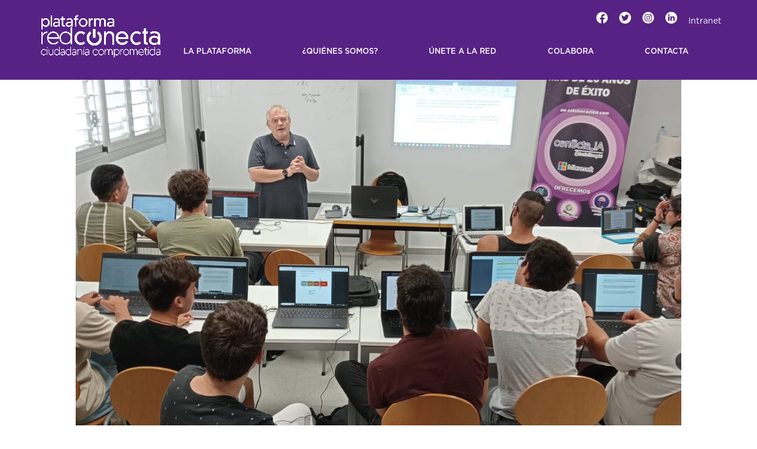

--- FILE ---
content_type: text/html; charset=UTF-8
request_url: https://redconecta.org/colectivo-de-beneficiarios/mayores/
body_size: 13001
content:
<!DOCTYPE html>
<!--[if IE 6]>
<html id="ie6" lang="es">
<![endif]-->
<!--[if IE 7]>
<html id="ie7" lang="es">
<![endif]-->
<!--[if IE 8]>
<html id="ie8" lang="es">
<![endif]-->
<!--[if !(IE 6) | !(IE 7) | !(IE 8)  ]><!-->
<html lang="es">
<!--<![endif]-->
<head>
	<meta charset="UTF-8" />
			
	<meta http-equiv="X-UA-Compatible" content="IE=edge">
	<link rel="pingback" href="https://redconecta.org/xmlrpc.php" />

		<!--[if lt IE 9]>
	<script src="https://redconecta.org/wp-content/themes/Divi/js/html5.js" type="text/javascript"></script>
	<![endif]-->

	<script type="text/javascript">
		document.documentElement.className = 'js';
	</script>

	<style id="et-divi-userfonts">@font-face { font-family: "Gotham Medium"; font-display: swap;  src: url("https://redconecta.org/wp-content/uploads/et-fonts/Gotham-Medium.otf") format("opentype"); }@font-face { font-family: "Gotham Regular"; font-display: swap;  src: url("https://redconecta.org/wp-content/uploads/et-fonts/GothamBook-Regular.otf") format("opentype"); }</style><meta name='robots' content='index, follow, max-image-preview:large, max-snippet:-1, max-video-preview:-1' />
<!-- Dominio recibido -: 'redconecta.org' --><!-- Hash recibido: 'e460027debf20eded22617406454aa3651ac12ecd2461dcb9c5e1eb3c076670f' --><!-- Hash esperado: 'e460027debf20eded22617406454aa3651ac12ecd2461dcb9c5e1eb3c076670f' --><!-- Start cookieyes banner --> <script id="cookieyes" type="text/javascript" src="https://cdn-cookieyes.com/client_data/55e3daa7ab43bee483d0e56f/script.js"></script> <!-- End cookieyes banner --><!-- Start matomo hack --><script>
var waitForTrackerCount = 0;
function matomoWaitForTracker() {
  if (typeof _paq === 'undefined') {
    if (waitForTrackerCount < 40) {
      setTimeout(matomoWaitForTracker, 250);
      waitForTrackerCount++;
      return;
    }
  } else {
    document.addEventListener("cookieyes_consent_update", function (eventData) {
        const data = eventData.detail;
        consentSet(data);
    });   
  }
}
function consentSet(data) {
   if (data.accepted.includes("analytics")) {
       _paq.push(['rememberCookieConsentGiven']);
       _paq.push(['setConsentGiven']);
   } else {
       _paq.push(['forgetCookieConsentGiven']);  
       _paq.push(['deleteCookies']);         
   }
}
document.addEventListener('DOMContentLoaded', matomoWaitForTracker());
</script><!-- end matomo hack -->
	<!-- This site is optimized with the Yoast SEO plugin v26.8 - https://yoast.com/product/yoast-seo-wordpress/ -->
	<title>Mayores archivos - RedConecta</title>
	<link rel="canonical" href="https://redconecta.org/colectivo-de-beneficiarios/mayores/" />
	<meta property="og:locale" content="es_ES" />
	<meta property="og:type" content="article" />
	<meta property="og:title" content="Mayores archivos - RedConecta" />
	<meta property="og:url" content="https://redconecta.org/colectivo-de-beneficiarios/mayores/" />
	<meta property="og:site_name" content="RedConecta" />
	<meta name="twitter:card" content="summary_large_image" />
	<script type="application/ld+json" class="yoast-schema-graph">{"@context":"https://schema.org","@graph":[{"@type":"CollectionPage","@id":"https://redconecta.org/colectivo-de-beneficiarios/mayores/","url":"https://redconecta.org/colectivo-de-beneficiarios/mayores/","name":"Mayores archivos - RedConecta","isPartOf":{"@id":"https://redconecta.org/#website"},"primaryImageOfPage":{"@id":"https://redconecta.org/colectivo-de-beneficiarios/mayores/#primaryimage"},"image":{"@id":"https://redconecta.org/colectivo-de-beneficiarios/mayores/#primaryimage"},"thumbnailUrl":"https://redconecta.org/wp-content/uploads/2026/01/la-tecla.png","breadcrumb":{"@id":"https://redconecta.org/colectivo-de-beneficiarios/mayores/#breadcrumb"},"inLanguage":"es"},{"@type":"ImageObject","inLanguage":"es","@id":"https://redconecta.org/colectivo-de-beneficiarios/mayores/#primaryimage","url":"https://redconecta.org/wp-content/uploads/2026/01/la-tecla.png","contentUrl":"https://redconecta.org/wp-content/uploads/2026/01/la-tecla.png","width":279,"height":279},{"@type":"BreadcrumbList","@id":"https://redconecta.org/colectivo-de-beneficiarios/mayores/#breadcrumb","itemListElement":[{"@type":"ListItem","position":1,"name":"Portada","item":"https://redconecta.org/"},{"@type":"ListItem","position":2,"name":"Mayores"}]},{"@type":"WebSite","@id":"https://redconecta.org/#website","url":"https://redconecta.org/","name":"RedConecta","description":"","potentialAction":[{"@type":"SearchAction","target":{"@type":"EntryPoint","urlTemplate":"https://redconecta.org/?s={search_term_string}"},"query-input":{"@type":"PropertyValueSpecification","valueRequired":true,"valueName":"search_term_string"}}],"inLanguage":"es"}]}</script>
	<!-- / Yoast SEO plugin. -->


<link rel='dns-prefetch' href='//cdn.fundesplai.org' />
<link rel='dns-prefetch' href='//www.google.com' />
<link rel="alternate" type="application/rss+xml" title="RedConecta &raquo; Feed" href="https://redconecta.org/feed/" />
<link rel="alternate" type="application/rss+xml" title="RedConecta &raquo; Feed de los comentarios" href="https://redconecta.org/comments/feed/" />
<link rel="alternate" type="application/rss+xml" title="RedConecta &raquo; Mayores Colectivo de Beneficiarios Feed" href="https://redconecta.org/colectivo-de-beneficiarios/mayores/feed/" />
<meta content="Plantilla per Gestión Tercer Sector v.1.0.0" name="generator"/><style id='wp-emoji-styles-inline-css' type='text/css'>

	img.wp-smiley, img.emoji {
		display: inline !important;
		border: none !important;
		box-shadow: none !important;
		height: 1em !important;
		width: 1em !important;
		margin: 0 0.07em !important;
		vertical-align: -0.1em !important;
		background: none !important;
		padding: 0 !important;
	}
/*# sourceURL=wp-emoji-styles-inline-css */
</style>
<style id='wp-block-library-inline-css' type='text/css'>
:root{--wp-block-synced-color:#7a00df;--wp-block-synced-color--rgb:122,0,223;--wp-bound-block-color:var(--wp-block-synced-color);--wp-editor-canvas-background:#ddd;--wp-admin-theme-color:#007cba;--wp-admin-theme-color--rgb:0,124,186;--wp-admin-theme-color-darker-10:#006ba1;--wp-admin-theme-color-darker-10--rgb:0,107,160.5;--wp-admin-theme-color-darker-20:#005a87;--wp-admin-theme-color-darker-20--rgb:0,90,135;--wp-admin-border-width-focus:2px}@media (min-resolution:192dpi){:root{--wp-admin-border-width-focus:1.5px}}.wp-element-button{cursor:pointer}:root .has-very-light-gray-background-color{background-color:#eee}:root .has-very-dark-gray-background-color{background-color:#313131}:root .has-very-light-gray-color{color:#eee}:root .has-very-dark-gray-color{color:#313131}:root .has-vivid-green-cyan-to-vivid-cyan-blue-gradient-background{background:linear-gradient(135deg,#00d084,#0693e3)}:root .has-purple-crush-gradient-background{background:linear-gradient(135deg,#34e2e4,#4721fb 50%,#ab1dfe)}:root .has-hazy-dawn-gradient-background{background:linear-gradient(135deg,#faaca8,#dad0ec)}:root .has-subdued-olive-gradient-background{background:linear-gradient(135deg,#fafae1,#67a671)}:root .has-atomic-cream-gradient-background{background:linear-gradient(135deg,#fdd79a,#004a59)}:root .has-nightshade-gradient-background{background:linear-gradient(135deg,#330968,#31cdcf)}:root .has-midnight-gradient-background{background:linear-gradient(135deg,#020381,#2874fc)}:root{--wp--preset--font-size--normal:16px;--wp--preset--font-size--huge:42px}.has-regular-font-size{font-size:1em}.has-larger-font-size{font-size:2.625em}.has-normal-font-size{font-size:var(--wp--preset--font-size--normal)}.has-huge-font-size{font-size:var(--wp--preset--font-size--huge)}.has-text-align-center{text-align:center}.has-text-align-left{text-align:left}.has-text-align-right{text-align:right}.has-fit-text{white-space:nowrap!important}#end-resizable-editor-section{display:none}.aligncenter{clear:both}.items-justified-left{justify-content:flex-start}.items-justified-center{justify-content:center}.items-justified-right{justify-content:flex-end}.items-justified-space-between{justify-content:space-between}.screen-reader-text{border:0;clip-path:inset(50%);height:1px;margin:-1px;overflow:hidden;padding:0;position:absolute;width:1px;word-wrap:normal!important}.screen-reader-text:focus{background-color:#ddd;clip-path:none;color:#444;display:block;font-size:1em;height:auto;left:5px;line-height:normal;padding:15px 23px 14px;text-decoration:none;top:5px;width:auto;z-index:100000}html :where(.has-border-color){border-style:solid}html :where([style*=border-top-color]){border-top-style:solid}html :where([style*=border-right-color]){border-right-style:solid}html :where([style*=border-bottom-color]){border-bottom-style:solid}html :where([style*=border-left-color]){border-left-style:solid}html :where([style*=border-width]){border-style:solid}html :where([style*=border-top-width]){border-top-style:solid}html :where([style*=border-right-width]){border-right-style:solid}html :where([style*=border-bottom-width]){border-bottom-style:solid}html :where([style*=border-left-width]){border-left-style:solid}html :where(img[class*=wp-image-]){height:auto;max-width:100%}:where(figure){margin:0 0 1em}html :where(.is-position-sticky){--wp-admin--admin-bar--position-offset:var(--wp-admin--admin-bar--height,0px)}@media screen and (max-width:600px){html :where(.is-position-sticky){--wp-admin--admin-bar--position-offset:0px}}

/*# sourceURL=wp-block-library-inline-css */
</style><style id='wp-block-paragraph-inline-css' type='text/css'>
.is-small-text{font-size:.875em}.is-regular-text{font-size:1em}.is-large-text{font-size:2.25em}.is-larger-text{font-size:3em}.has-drop-cap:not(:focus):first-letter{float:left;font-size:8.4em;font-style:normal;font-weight:100;line-height:.68;margin:.05em .1em 0 0;text-transform:uppercase}body.rtl .has-drop-cap:not(:focus):first-letter{float:none;margin-left:.1em}p.has-drop-cap.has-background{overflow:hidden}:root :where(p.has-background){padding:1.25em 2.375em}:where(p.has-text-color:not(.has-link-color)) a{color:inherit}p.has-text-align-left[style*="writing-mode:vertical-lr"],p.has-text-align-right[style*="writing-mode:vertical-rl"]{rotate:180deg}
/*# sourceURL=https://redconecta.org/wp-includes/blocks/paragraph/style.min.css */
</style>
<style id='global-styles-inline-css' type='text/css'>
:root{--wp--preset--aspect-ratio--square: 1;--wp--preset--aspect-ratio--4-3: 4/3;--wp--preset--aspect-ratio--3-4: 3/4;--wp--preset--aspect-ratio--3-2: 3/2;--wp--preset--aspect-ratio--2-3: 2/3;--wp--preset--aspect-ratio--16-9: 16/9;--wp--preset--aspect-ratio--9-16: 9/16;--wp--preset--color--black: #000000;--wp--preset--color--cyan-bluish-gray: #abb8c3;--wp--preset--color--white: #ffffff;--wp--preset--color--pale-pink: #f78da7;--wp--preset--color--vivid-red: #cf2e2e;--wp--preset--color--luminous-vivid-orange: #ff6900;--wp--preset--color--luminous-vivid-amber: #fcb900;--wp--preset--color--light-green-cyan: #7bdcb5;--wp--preset--color--vivid-green-cyan: #00d084;--wp--preset--color--pale-cyan-blue: #8ed1fc;--wp--preset--color--vivid-cyan-blue: #0693e3;--wp--preset--color--vivid-purple: #9b51e0;--wp--preset--gradient--vivid-cyan-blue-to-vivid-purple: linear-gradient(135deg,rgb(6,147,227) 0%,rgb(155,81,224) 100%);--wp--preset--gradient--light-green-cyan-to-vivid-green-cyan: linear-gradient(135deg,rgb(122,220,180) 0%,rgb(0,208,130) 100%);--wp--preset--gradient--luminous-vivid-amber-to-luminous-vivid-orange: linear-gradient(135deg,rgb(252,185,0) 0%,rgb(255,105,0) 100%);--wp--preset--gradient--luminous-vivid-orange-to-vivid-red: linear-gradient(135deg,rgb(255,105,0) 0%,rgb(207,46,46) 100%);--wp--preset--gradient--very-light-gray-to-cyan-bluish-gray: linear-gradient(135deg,rgb(238,238,238) 0%,rgb(169,184,195) 100%);--wp--preset--gradient--cool-to-warm-spectrum: linear-gradient(135deg,rgb(74,234,220) 0%,rgb(151,120,209) 20%,rgb(207,42,186) 40%,rgb(238,44,130) 60%,rgb(251,105,98) 80%,rgb(254,248,76) 100%);--wp--preset--gradient--blush-light-purple: linear-gradient(135deg,rgb(255,206,236) 0%,rgb(152,150,240) 100%);--wp--preset--gradient--blush-bordeaux: linear-gradient(135deg,rgb(254,205,165) 0%,rgb(254,45,45) 50%,rgb(107,0,62) 100%);--wp--preset--gradient--luminous-dusk: linear-gradient(135deg,rgb(255,203,112) 0%,rgb(199,81,192) 50%,rgb(65,88,208) 100%);--wp--preset--gradient--pale-ocean: linear-gradient(135deg,rgb(255,245,203) 0%,rgb(182,227,212) 50%,rgb(51,167,181) 100%);--wp--preset--gradient--electric-grass: linear-gradient(135deg,rgb(202,248,128) 0%,rgb(113,206,126) 100%);--wp--preset--gradient--midnight: linear-gradient(135deg,rgb(2,3,129) 0%,rgb(40,116,252) 100%);--wp--preset--font-size--small: 13px;--wp--preset--font-size--medium: 20px;--wp--preset--font-size--large: 36px;--wp--preset--font-size--x-large: 42px;--wp--preset--spacing--20: 0.44rem;--wp--preset--spacing--30: 0.67rem;--wp--preset--spacing--40: 1rem;--wp--preset--spacing--50: 1.5rem;--wp--preset--spacing--60: 2.25rem;--wp--preset--spacing--70: 3.38rem;--wp--preset--spacing--80: 5.06rem;--wp--preset--shadow--natural: 6px 6px 9px rgba(0, 0, 0, 0.2);--wp--preset--shadow--deep: 12px 12px 50px rgba(0, 0, 0, 0.4);--wp--preset--shadow--sharp: 6px 6px 0px rgba(0, 0, 0, 0.2);--wp--preset--shadow--outlined: 6px 6px 0px -3px rgb(255, 255, 255), 6px 6px rgb(0, 0, 0);--wp--preset--shadow--crisp: 6px 6px 0px rgb(0, 0, 0);}:root { --wp--style--global--content-size: 823px;--wp--style--global--wide-size: 1080px; }:where(body) { margin: 0; }.wp-site-blocks > .alignleft { float: left; margin-right: 2em; }.wp-site-blocks > .alignright { float: right; margin-left: 2em; }.wp-site-blocks > .aligncenter { justify-content: center; margin-left: auto; margin-right: auto; }:where(.is-layout-flex){gap: 0.5em;}:where(.is-layout-grid){gap: 0.5em;}.is-layout-flow > .alignleft{float: left;margin-inline-start: 0;margin-inline-end: 2em;}.is-layout-flow > .alignright{float: right;margin-inline-start: 2em;margin-inline-end: 0;}.is-layout-flow > .aligncenter{margin-left: auto !important;margin-right: auto !important;}.is-layout-constrained > .alignleft{float: left;margin-inline-start: 0;margin-inline-end: 2em;}.is-layout-constrained > .alignright{float: right;margin-inline-start: 2em;margin-inline-end: 0;}.is-layout-constrained > .aligncenter{margin-left: auto !important;margin-right: auto !important;}.is-layout-constrained > :where(:not(.alignleft):not(.alignright):not(.alignfull)){max-width: var(--wp--style--global--content-size);margin-left: auto !important;margin-right: auto !important;}.is-layout-constrained > .alignwide{max-width: var(--wp--style--global--wide-size);}body .is-layout-flex{display: flex;}.is-layout-flex{flex-wrap: wrap;align-items: center;}.is-layout-flex > :is(*, div){margin: 0;}body .is-layout-grid{display: grid;}.is-layout-grid > :is(*, div){margin: 0;}body{padding-top: 0px;padding-right: 0px;padding-bottom: 0px;padding-left: 0px;}:root :where(.wp-element-button, .wp-block-button__link){background-color: #32373c;border-width: 0;color: #fff;font-family: inherit;font-size: inherit;font-style: inherit;font-weight: inherit;letter-spacing: inherit;line-height: inherit;padding-top: calc(0.667em + 2px);padding-right: calc(1.333em + 2px);padding-bottom: calc(0.667em + 2px);padding-left: calc(1.333em + 2px);text-decoration: none;text-transform: inherit;}.has-black-color{color: var(--wp--preset--color--black) !important;}.has-cyan-bluish-gray-color{color: var(--wp--preset--color--cyan-bluish-gray) !important;}.has-white-color{color: var(--wp--preset--color--white) !important;}.has-pale-pink-color{color: var(--wp--preset--color--pale-pink) !important;}.has-vivid-red-color{color: var(--wp--preset--color--vivid-red) !important;}.has-luminous-vivid-orange-color{color: var(--wp--preset--color--luminous-vivid-orange) !important;}.has-luminous-vivid-amber-color{color: var(--wp--preset--color--luminous-vivid-amber) !important;}.has-light-green-cyan-color{color: var(--wp--preset--color--light-green-cyan) !important;}.has-vivid-green-cyan-color{color: var(--wp--preset--color--vivid-green-cyan) !important;}.has-pale-cyan-blue-color{color: var(--wp--preset--color--pale-cyan-blue) !important;}.has-vivid-cyan-blue-color{color: var(--wp--preset--color--vivid-cyan-blue) !important;}.has-vivid-purple-color{color: var(--wp--preset--color--vivid-purple) !important;}.has-black-background-color{background-color: var(--wp--preset--color--black) !important;}.has-cyan-bluish-gray-background-color{background-color: var(--wp--preset--color--cyan-bluish-gray) !important;}.has-white-background-color{background-color: var(--wp--preset--color--white) !important;}.has-pale-pink-background-color{background-color: var(--wp--preset--color--pale-pink) !important;}.has-vivid-red-background-color{background-color: var(--wp--preset--color--vivid-red) !important;}.has-luminous-vivid-orange-background-color{background-color: var(--wp--preset--color--luminous-vivid-orange) !important;}.has-luminous-vivid-amber-background-color{background-color: var(--wp--preset--color--luminous-vivid-amber) !important;}.has-light-green-cyan-background-color{background-color: var(--wp--preset--color--light-green-cyan) !important;}.has-vivid-green-cyan-background-color{background-color: var(--wp--preset--color--vivid-green-cyan) !important;}.has-pale-cyan-blue-background-color{background-color: var(--wp--preset--color--pale-cyan-blue) !important;}.has-vivid-cyan-blue-background-color{background-color: var(--wp--preset--color--vivid-cyan-blue) !important;}.has-vivid-purple-background-color{background-color: var(--wp--preset--color--vivid-purple) !important;}.has-black-border-color{border-color: var(--wp--preset--color--black) !important;}.has-cyan-bluish-gray-border-color{border-color: var(--wp--preset--color--cyan-bluish-gray) !important;}.has-white-border-color{border-color: var(--wp--preset--color--white) !important;}.has-pale-pink-border-color{border-color: var(--wp--preset--color--pale-pink) !important;}.has-vivid-red-border-color{border-color: var(--wp--preset--color--vivid-red) !important;}.has-luminous-vivid-orange-border-color{border-color: var(--wp--preset--color--luminous-vivid-orange) !important;}.has-luminous-vivid-amber-border-color{border-color: var(--wp--preset--color--luminous-vivid-amber) !important;}.has-light-green-cyan-border-color{border-color: var(--wp--preset--color--light-green-cyan) !important;}.has-vivid-green-cyan-border-color{border-color: var(--wp--preset--color--vivid-green-cyan) !important;}.has-pale-cyan-blue-border-color{border-color: var(--wp--preset--color--pale-cyan-blue) !important;}.has-vivid-cyan-blue-border-color{border-color: var(--wp--preset--color--vivid-cyan-blue) !important;}.has-vivid-purple-border-color{border-color: var(--wp--preset--color--vivid-purple) !important;}.has-vivid-cyan-blue-to-vivid-purple-gradient-background{background: var(--wp--preset--gradient--vivid-cyan-blue-to-vivid-purple) !important;}.has-light-green-cyan-to-vivid-green-cyan-gradient-background{background: var(--wp--preset--gradient--light-green-cyan-to-vivid-green-cyan) !important;}.has-luminous-vivid-amber-to-luminous-vivid-orange-gradient-background{background: var(--wp--preset--gradient--luminous-vivid-amber-to-luminous-vivid-orange) !important;}.has-luminous-vivid-orange-to-vivid-red-gradient-background{background: var(--wp--preset--gradient--luminous-vivid-orange-to-vivid-red) !important;}.has-very-light-gray-to-cyan-bluish-gray-gradient-background{background: var(--wp--preset--gradient--very-light-gray-to-cyan-bluish-gray) !important;}.has-cool-to-warm-spectrum-gradient-background{background: var(--wp--preset--gradient--cool-to-warm-spectrum) !important;}.has-blush-light-purple-gradient-background{background: var(--wp--preset--gradient--blush-light-purple) !important;}.has-blush-bordeaux-gradient-background{background: var(--wp--preset--gradient--blush-bordeaux) !important;}.has-luminous-dusk-gradient-background{background: var(--wp--preset--gradient--luminous-dusk) !important;}.has-pale-ocean-gradient-background{background: var(--wp--preset--gradient--pale-ocean) !important;}.has-electric-grass-gradient-background{background: var(--wp--preset--gradient--electric-grass) !important;}.has-midnight-gradient-background{background: var(--wp--preset--gradient--midnight) !important;}.has-small-font-size{font-size: var(--wp--preset--font-size--small) !important;}.has-medium-font-size{font-size: var(--wp--preset--font-size--medium) !important;}.has-large-font-size{font-size: var(--wp--preset--font-size--large) !important;}.has-x-large-font-size{font-size: var(--wp--preset--font-size--x-large) !important;}
/*# sourceURL=global-styles-inline-css */
</style>

<link rel='stylesheet' id='csb-adv-scrollbar-cursor-css' href='https://redconecta.org/wp-content/plugins/advanced-scrollbar//build/cursor.css?ver=1.1.10' type='text/css' media='all' />
<link rel='stylesheet' id='csb-scrollbar-style-css' href='https://redconecta.org/wp-content/plugins/advanced-scrollbar/build/scrollbar.css?ver=1.1.10' type='text/css' media='' />
<link rel='stylesheet' id='fundesplai-cases-shortcode-css' href='https://redconecta.org/wp-content/plugins/fundesplai-extra//assets/css/fundesplai-cases-shortcode.css?ver=1.23.0' type='text/css' media='all' />
<link rel='stylesheet' id='divi-style-parent-css' href='https://redconecta.org/wp-content/themes/Divi/style-static-cpt.min.css?ver=4.27.4' type='text/css' media='all' />
<link rel='stylesheet' id='divi-style-css' href='https://redconecta.org/wp-content/themes/divi-fe-gts/style.css?ver=4.27.4' type='text/css' media='all' />
<script type="text/javascript" src="https://redconecta.org/wp-includes/js/dist/vendor/react.min.js?ver=18.3.1.1" id="react-js"></script>
<script type="text/javascript" src="https://redconecta.org/wp-includes/js/dist/vendor/react-dom.min.js?ver=18.3.1.1" id="react-dom-js"></script>
<script type="text/javascript" src="https://redconecta.org/wp-includes/js/jquery/jquery.min.js?ver=3.7.1" id="jquery-core-js"></script>
<script type="text/javascript" src="https://redconecta.org/wp-includes/js/jquery/jquery-migrate.min.js?ver=3.4.1" id="jquery-migrate-js"></script>
<script type="text/javascript" src="https://redconecta.org/wp-content/plugins/advanced-scrollbar/assets/js/jquery.nicescroll.min.js?ver=1.1.10" id="csb-nicescroll-js-js"></script>
<script type="text/javascript" src="https://redconecta.org/wp-content/plugins/advanced-scrollbar/build/scrollbar.js?ver=1.1.10" id="csb-scrollbar-script-js"></script>
<script type="text/javascript" src="https://redconecta.org/wp-content/plugins/fundesplai-extra//assets/js/fundesplai-cases-shortcode.js?ver=1.23.0" id="fundesplai-cases-shortcode-js"></script>
<link rel="https://api.w.org/" href="https://redconecta.org/wp-json/" /><link rel="alternate" title="JSON" type="application/json" href="https://redconecta.org/wp-json/wp/v2/colectivo_de_beneficiarios/61" /><link rel="EditURI" type="application/rsd+xml" title="RSD" href="https://redconecta.org/xmlrpc.php?rsd" />
<meta name="generator" content="WordPress 6.9" />
<meta name="viewport" content="width=device-width, initial-scale=1.0, maximum-scale=1.0, user-scalable=0" /><!-- Google Tag Manager -->
<script>(function(w,d,s,l,i){w[l]=w[l]||[];w[l].push({'gtm.start':
new Date().getTime(),event:'gtm.js'});var f=d.getElementsByTagName(s)[0],
j=d.createElement(s),dl=l!='dataLayer'?'&l='+l:'';j.async=true;j.src=
'https://www.googletagmanager.com/gtm.js?id='+i+dl;f.parentNode.insertBefore(j,f);
})(window,document,'script','dataLayer','GTM-5CK7G88');</script>
<!-- End Google Tag Manager --><link rel="icon" href="https://redconecta.org/wp-content/uploads/2022/02/cropped-PROPUESTA-MUJER_Page1-32x32.png" sizes="32x32" />
<link rel="icon" href="https://redconecta.org/wp-content/uploads/2022/02/cropped-PROPUESTA-MUJER_Page1-192x192.png" sizes="192x192" />
<link rel="apple-touch-icon" href="https://redconecta.org/wp-content/uploads/2022/02/cropped-PROPUESTA-MUJER_Page1-180x180.png" />
<meta name="msapplication-TileImage" content="https://redconecta.org/wp-content/uploads/2022/02/cropped-PROPUESTA-MUJER_Page1-270x270.png" />
<link rel="stylesheet" id="et-divi-customizer-cpt-global-cached-inline-styles" href="https://redconecta.org/wp-content/et-cache/global/et-divi-customizer-cpt-global.min.css?ver=1758663080" /><link rel="stylesheet" id="et-divi-customizer-global-cached-inline-styles" href="https://redconecta.org/wp-content/et-cache/global/et-divi-customizer-global.min.css?ver=1758616572" />
	<!-- <script type="text/javascript" src="//cdn.fundesplai.org/plantilla/navegacio-universal/navegacio-universal.js"></script> -->
	<script type="text/javascript" src="//cdn.fundesplai.org/plantilla/script_generic.js"></script>
</head>
<body class="archive tax-colectivo_de_beneficiarios term-mayores term-61 wp-theme-Divi wp-child-theme-divi-fe-gts et_smooth_scroll_disabled divi-fundesplai fundacion et_pb_button_helper_class et_non_fixed_nav et_show_nav et_secondary_nav_enabled et_primary_nav_dropdown_animation_fade et_secondary_nav_dropdown_animation_fade et_header_style_left et_pb_footer_columns4 et_cover_background et_pb_gutter osx et_pb_gutters1 et_right_sidebar et_divi_theme et-db et_full_width_page" >
	<div id="petjades-container"></div>

	<div id="page-container">
		
		<div id="top-header">
			<div class="container clearfix">
				<div id="et-secondary-menu">
					<ul id="et-secondary-nav" class="menu"><li class="menu-item menu-item-type-custom menu-item-object-custom menu-item-253"><a href="https://www.facebook.com/RedConectacc/"><img src="https://redconecta.org/wp-content/uploads/2022/01/facebook-1.png" alt="Facebook" width="20px"/></a></li>
<li class="menu-item menu-item-type-custom menu-item-object-custom menu-item-275"><a href="https://twitter.com/RedConectaCC"><img src="https://redconecta.org/wp-content/uploads/2022/01/gorjeo.png" alt="Facebook" width="20px"/></a></li>
<li class="menu-item menu-item-type-custom menu-item-object-custom menu-item-276"><a href="https://www.instagram.com/redconectacc/"><img src="https://redconecta.org/wp-content/uploads/2022/01/instagram.png" alt="Facebook" width="20px"/></a></li>
<li class="menu-item menu-item-type-custom menu-item-object-custom menu-item-277"><a href="https://www.linkedin.com/company/redconectacc"><img src="https://redconecta.org/wp-content/uploads/2022/01/linkedin.png" alt="Facebook" width="20px"/></a></li>
<li class="menu-item menu-item-type-custom menu-item-object-custom menu-item-1825"><a href="https://campus.fundacionesplai.org/">Intranet</a></li>
</ul><!--
					<div class="item-cerca-wrapper">
						<a href="#cercar" class="item-cerca">
							<i class="fas fa-search"></i>
						</a>
					</div>

					<div class="item-language-selector">
											</div>

					<div class="item-coneix-fundesplai">
						<a href="https://fundesplai.org/" id="link-coneix-fundesplai">
							Coneix Fundesplai
						</a>
					</div>-->
				</div>
			</div>
		</div>

		<header id="main-header" data-height-onload="66">
			<div class="container clearfix et_menu_container">
								<div class="logo_container">
					<span class="logo_helper"></span>
					<a href="https://redconecta.org/">
						<img src="/wp-content/themes/divi-fe-gts/img/logos/blanco.png" alt="RedConecta" id="logo" data-height-percentage="54" style="margin-top: -24px;"/>
					</a>
				</div>

				<div id="et-top-navigation" data-height="66" data-fixed-height="40">
					<nav id="top-menu-nav">
						<ul id="top-menu" class="nav"><li id="menu-item-229" class="menu-item menu-item-type-post_type menu-item-object-page menu-item-229"><a href="https://redconecta.org/inicio-3/">LA PLATAFORMA</a></li>
<li id="menu-item-1823" class="menu-item menu-item-type-post_type menu-item-object-page menu-item-1823"><a href="https://redconecta.org/quienes-somos/">¿Quiénes somos?</a></li>
<li id="menu-item-1411" class="menu-item menu-item-type-post_type menu-item-object-page menu-item-1411"><a href="https://redconecta.org/unete-a-la-red/">Únete a la red</a></li>
<li id="menu-item-1408" class="menu-item menu-item-type-post_type menu-item-object-page menu-item-1408"><a href="https://redconecta.org/colabora/">Colabora</a></li>
<li id="menu-item-102" class="menu-item menu-item-type-post_type menu-item-object-page menu-item-102"><a href="https://redconecta.org/contacta/">CONTACTA</a></li>
</ul>					</nav>

					<span class="mobile_menu_bar et_pb_header_toggle et_toggle_left_menu"></span>

									</div>
			</div>
		</header>

		<div id="mobile-top-header">
			<div class="item-cerca-wrapper">
				<a href="#cercar" class="item-cerca">
					<i class="fas fa-search"></i>
				</a>
			</div>
			<div class="item-language-selector">
							</div>
			<div class="item-menu-toggle">
				<a href="#menu" class="menu-mobile-toggle">
					<i class="fas fa-bars"></i>
				</a>
			</div>
		</div>

		<div id="mobile-menu" class="plegat">
			<div class="coneix-fundesplai-menu">
				<ul class="menu">
					<li class="menu-item">
						<a href="https://fundesplai.org/" class="link-coneix-fundesplai">Coneix Fundesplai</a>
					</li>
				</ul>
			</div>
			<div class="primary-menu-no-cta"><ul id="menu-menu-principal-1" class="menu"><li class="menu-item menu-item-type-post_type menu-item-object-page menu-item-229"><a href="https://redconecta.org/inicio-3/">LA PLATAFORMA</a></li>
<li class="menu-item menu-item-type-post_type menu-item-object-page menu-item-1823"><a href="https://redconecta.org/quienes-somos/">¿Quiénes somos?</a></li>
<li class="menu-item menu-item-type-post_type menu-item-object-page menu-item-1411"><a href="https://redconecta.org/unete-a-la-red/">Únete a la red</a></li>
<li class="menu-item menu-item-type-post_type menu-item-object-page menu-item-1408"><a href="https://redconecta.org/colabora/">Colabora</a></li>
<li class="menu-item menu-item-type-post_type menu-item-object-page menu-item-102"><a href="https://redconecta.org/contacta/">CONTACTA</a></li>
</ul></div><div class="secondary-menu"><ul id="menu-secundari" class="menu"><li class="menu-item menu-item-type-custom menu-item-object-custom menu-item-253"><a href="https://www.facebook.com/RedConectacc/"><img src="https://redconecta.org/wp-content/uploads/2022/01/facebook-1.png" alt="Facebook" width="20px"/></a></li>
<li class="menu-item menu-item-type-custom menu-item-object-custom menu-item-275"><a href="https://twitter.com/RedConectaCC"><img src="https://redconecta.org/wp-content/uploads/2022/01/gorjeo.png" alt="Facebook" width="20px"/></a></li>
<li class="menu-item menu-item-type-custom menu-item-object-custom menu-item-276"><a href="https://www.instagram.com/redconectacc/"><img src="https://redconecta.org/wp-content/uploads/2022/01/instagram.png" alt="Facebook" width="20px"/></a></li>
<li class="menu-item menu-item-type-custom menu-item-object-custom menu-item-277"><a href="https://www.linkedin.com/company/redconectacc"><img src="https://redconecta.org/wp-content/uploads/2022/01/linkedin.png" alt="Facebook" width="20px"/></a></li>
<li class="menu-item menu-item-type-custom menu-item-object-custom menu-item-1825"><a href="https://campus.fundacionesplai.org/">Intranet</a></li>
</ul></div>		</div>

		<div id="modal-cerca">
			<div class="inner">
				<form role="search" method="get" action="https://redconecta.org/">
					<input type="search" placeholder="Cerca &hellip;" value="" name="s" title="Cercar:" />					<button type="submit">
						<i class="fas fa-search"></i>
						<span>Cerca</span>
					</button>
				</form>
				<span class="btn-tancar"><i class="fas fa-times"></i></span>
			</div>
		</div>

		<header id="mobile-main-header">
						<a href="https://redconecta.org/">
				<img src="/wp-content/themes/divi-fe-gts/img/logos/logotiporedconecta.png" alt="RedConecta" id="logo" data-height-percentage="54" />
			</a>
		</header>

		<div id="breadcrumbs"><span><span><a href="https://redconecta.org/">Portada</a></span> &raquo; <span class="breadcrumb_last" aria-current="page">Mayores</span></span></div>		<div id="et-main-area">

<div id="main-content">
	<div class="container">
		<div id="content-area" class="clearfix">
			<div id="left-area">
				<h1 class="subratllat">
											Colectivo de Beneficiarios: <span>Mayores</span>									</h1>

	<div class="filtres-blog">  </div>

<div class="facetwp-template">

				<!--fwp-loop-->
						<article id="post-3551" class="et_pb_post post-3551 banco_de_recursos type-banco_de_recursos status-publish has-post-thumbnail hentry colectivo_de_beneficiarios-adultos colectivo_de_beneficiarios-infancia colectivo_de_beneficiarios-jovenes colectivo_de_beneficiarios-lgtbiq colectivo_de_beneficiarios-mayores colectivo_de_beneficiarios-migrantes colectivo_de_beneficiarios-mujeres colectivo_de_beneficiarios-p-con-discapacidad colectivo_de_beneficiarios-personas-sin-hogar colectivo_de_beneficiarios-pob-general colectivo_de_beneficiarios-prisiones colectivo_de_beneficiarios-profesionales tematica-accesibilidad tematica-comp-digital tematica-empleo tematica-formacion tematica-genero tematica-infancia tematica-innovacion tematica-jovenes tematica-mayores tematica-sostenibilidad tipologia-buena-practica tipologia-formacion tipologia-proyecto tipologia-recurso">
							<div class="fce-post-thumbnail">
																			<a class="entry-featured-image-url" href="https://redconecta.org/banco-de-recursos/la-tecla-tecnologia-para-el-impacto/">
												<img src="https://redconecta.org/wp-content/uploads/2026/01/la-tecla.png" alt="La Tecla, Tecnología para el Impacto" class="" srcset="https://redconecta.org/wp-content/uploads/2026/01/la-tecla.png 479w, https://redconecta.org/wp-content/uploads/2026/01/la-tecla.png 480w " sizes="(max-width:479px) 479px, 100vw "  width="300" height="300" />											</a>
																	</div>

								<div class="fce-post-excerpt">
																			<p class="post-meta"> por <span class="author vcard"><a href="https://redconecta.org/author/dtaboada/" title="Mensajes de dtaboada" rel="author">dtaboada</a></span> | <span class="published">Ene 21, 2026</span></p>
																					<h2 class="entry-title"><a href="https://redconecta.org/banco-de-recursos/la-tecla-tecnologia-para-el-impacto/">La Tecla, Tecnología para el Impacto</a></h2>
										
										<div class="fce-post-content">
											El proyecto busca usar herramientas y programas digitales innovadoras para fomentar el emprendimiento social y poner solución a los retos y desafíos actuales a las que se enfrenta la población malagueña. Además, se...										</div>

										<div class="fce-readmore">
											<a href="https://redconecta.org/banco-de-recursos/la-tecla-tecnologia-para-el-impacto/">
												<i class="fas fa-plus"></i>
												Continuar llegint La Tecla, Tecnología para el Impacto											</a>
										</div>
																	</div>
							</article> <!-- .et_pb_post -->
												<article id="post-1929" class="et_pb_post post-1929 banco_de_recursos type-banco_de_recursos status-publish has-post-thumbnail hentry colectivo_de_beneficiarios-adultos colectivo_de_beneficiarios-jovenes colectivo_de_beneficiarios-mayores colectivo_de_beneficiarios-mujeres colectivo_de_beneficiarios-pob-general colectivo_de_beneficiarios-prisiones colectivo_de_beneficiarios-profesionales colectivo_de_beneficiarios-voluntariado tematica-comp-digital tematica-empleo tematica-formacion tematica-jovenes tematica-mayores tematica-steam tipologia-proyecto">
							<div class="fce-post-thumbnail">
																			<a class="entry-featured-image-url" href="https://redconecta.org/banco-de-recursos/conecta-ia/">
												<img src="https://redconecta.org/wp-content/uploads/2024/02/Foto-Conecta-IA.jpeg" alt="Conecta IA" class="" srcset="https://redconecta.org/wp-content/uploads/2024/02/Foto-Conecta-IA.jpeg 479w, https://redconecta.org/wp-content/uploads/2024/02/Foto-Conecta-IA.jpeg 480w " sizes="(max-width:479px) 479px, 100vw "  width="300" height="300" />											</a>
																	</div>

								<div class="fce-post-excerpt">
																			<p class="post-meta"> por <span class="author vcard"><a href="https://redconecta.org/author/dtaboada/" title="Mensajes de dtaboada" rel="author">dtaboada</a></span> | <span class="published">Feb 8, 2024</span></p>
																					<h2 class="entry-title"><a href="https://redconecta.org/banco-de-recursos/conecta-ia/">Conecta IA</a></h2>
										
										<div class="fce-post-content">
											Dentro de la Microsoft AI Iniciative Skills, el proyecto Conecta IA de Fundación Esplai y junto con la beca Microsoft, desarrolla un programa social que pretende promover la Inteligencia Artificial para la...										</div>

										<div class="fce-readmore">
											<a href="https://redconecta.org/banco-de-recursos/conecta-ia/">
												<i class="fas fa-plus"></i>
												Continuar llegint Conecta IA											</a>
										</div>
																	</div>
							</article> <!-- .et_pb_post -->
						
			<div class="facetpagination"><div class="facetwp-pager"></div></div>



</div> <!-- facetwp -->

			</div> <!-- #left-area -->
		</div> <!-- #content-area -->
	</div> <!-- .container -->

	<div>
			</div>
</div> <!-- #main-content -->


			<footer id="main-footer">
				
<div class="container">
	<div id="footer-widgets" class="clearfix">
		<div class="footer-widget"><div id="block-12" class="fwidget et_pb_widget widget_block"><h4>SEDE MADRID</h4>
<p style="color:white;">Calle La Latina, 21, local 10 <br>
28047 Madrid <br> 
Teléfono: <a style="color:white;" href="tel:+3491 168 168 6">911 681 686</a></p>

<p><a href="https://redconecta.org/" target="_blank" title="Plataforma RedConecta"><br>
<img decoding="async" class="blanc-negre" src="https://redconecta.org/wp-content/uploads/2022/02/blanco.png" alt="Plataforma RedConecta"><br></a></p></div><div id="block-11" class="fwidget et_pb_widget widget_block widget_text">
<p></p>
</div></div><div class="footer-widget"><div id="block-19" class="fwidget et_pb_widget widget_block"><h4>SEDE BARCELONA</h4>
<p style="color:white;">Calle Riu Anoia, 42-54 <br>
08820 El Prat de Llobregat (Barcelona) <br> 
Teléfono: <a style="color:white;" href="tel:+3493 474 55 46">934 745 546</a></p></div></div><div class="footer-widget"><div id="block-20" class="fwidget et_pb_widget widget_block"><h4>SEDE VIGO</h4>
<p style="color:white;">Rúa do Areal, 138, Oficina 7 <br>
36201 Vigo (Pontevedra) <br> 
Teléfono: <a style="color:white;" href="tel:+34986 20 18 71">986 201 871</a></p></div></div><div class="footer-widget"><div id="block-15" class="fwidget et_pb_widget widget_block widget_text">
<p></p>
</div><div id="block-21" class="fwidget et_pb_widget widget_block"><h4>SEDE ANDALUCÍA</h4>
<p style="color:white;">Calle Donato Jiménez, 2 <br>(Ciudad Jardín) <br>
29014, Málaga <br> 
Teléfono: <a style="color:white;" href="tel:+34951 255 260">951 255 260</a></p></div></div>	</div>
</div>
<!--
				<div id="logo-fundesplai-footer-wrapper" >
					<a href="https://fundacionesplai.org/" target="_blank" title="Entra al web de Fundesplai">
						<img class="blanc-negre" style="width: 25%;" src="/wp-content/themes/divi-fe-gts/img/logo-FE_horizontal-RGB_BLANCO_TRANSP.png" alt="Fundación Esplai" />
					</a>
				</div>
-->

				<div id="et-footer-nav">
					<div class="container">
						<ul class="bottom-nav">
							<li>
								&copy; 2021 - 2026 RedConecta
							</li>
						</ul>
						<ul id="menu-menu-inferior" class="bottom-nav"><li id="menu-item-420" class="menu-item menu-item-type-post_type menu-item-object-page menu-item-420"><a href="https://redconecta.org/condiciones-generales/">Condiciones generales</a></li>
<li id="menu-item-419" class="menu-item menu-item-type-post_type menu-item-object-page menu-item-419"><a href="https://redconecta.org/politica-de-privacidad/">Política de privacidad</a></li>
<li id="menu-item-1981" class="menu-item menu-item-type-post_type menu-item-object-page menu-item-1981"><a href="https://redconecta.org/politica-de-cookies/">Política de cookies <i class='fas fa-cookie-bite'></i></a></li>
</ul>					</div>
				</div> <!-- #et-footer-nav -->

				<div id="footer-bottom">
					<div class="container clearfix">
						<a target="_blank" href="https://www.fundacionlealtad.org/ong/fundacio-catalana-de-lesplai-fce-y-fundacion-esplai-fe/">
							<img src="//cdn.fundesplai.org/plantilla/img/logos/segell-fundacion-lealtad.png" alt="ONG acreditada" style="filter: grayscale(1);"  target="_blank" />
						</a>
							<img src="//cdn.fundesplai.org/plantilla/logos/fundacion_esplai/Logo_iso9001_BN.png" style="filter: grayscale(1);" alt="">
							<img src="//cdn.fundesplai.org/plantilla/logos/fundacion_esplai/Logo_iso14001_BN.png" style="filter: grayscale(1);" alt="">
							<img src="//cdn.fundesplai.org/plantilla/logos/fundacion_esplai/Logo_iso27001_BN.png" style="filter: grayscale(1);" alt="">

					</div>	<!-- .container -->
				</div>
			</footer> <!-- #main-footer -->
		</div> <!-- #et-main-area -->


	</div> <!-- #page-container -->

	<script type="speculationrules">
{"prefetch":[{"source":"document","where":{"and":[{"href_matches":"/*"},{"not":{"href_matches":["/wp-*.php","/wp-admin/*","/wp-content/uploads/*","/wp-content/*","/wp-content/plugins/*","/wp-content/themes/divi-fe-gts/*","/wp-content/themes/Divi/*","/*\\?(.+)"]}},{"not":{"selector_matches":"a[rel~=\"nofollow\"]"}},{"not":{"selector_matches":".no-prefetch, .no-prefetch a"}}]},"eagerness":"conservative"}]}
</script>
<div id="csbScrollbar" data-scrollbar="{&quot;asb_color&quot;:&quot;#562283&quot;,&quot;asb_background&quot;:&quot;&quot;,&quot;asb_mousescrollstep&quot;:&quot;40&quot;,&quot;asb_autohidemode&quot;:&quot;false&quot;,&quot;asb_scrollspeed&quot;:&quot;60&quot;,&quot;asb_railalign&quot;:&quot;right&quot;,&quot;asb_touchbehavior&quot;:0,&quot;asb_gradient_color&quot;:{&quot;color-1&quot;:null,&quot;color-2&quot;:null,&quot;color-3&quot;:null},&quot;asb_border&quot;:{&quot;top&quot;:0,&quot;right&quot;:0,&quot;bottom&quot;:0,&quot;left&quot;:0,&quot;style&quot;:null,&quot;color&quot;:null},&quot;asb_width&quot;:{&quot;spinner&quot;:0,&quot;unit&quot;:&quot;px&quot;},&quot;asb_border_radius&quot;:{&quot;spinner&quot;:0,&quot;unit&quot;:&quot;px&quot;}}"></div><!-- Matomo -->
<script>
  var _paq = window._paq = window._paq || [];
  /* tracker methods like "setCustomDimension" should be called before "trackPageView" */
  _paq.push(["setCookieDomain", "*.redconecta.org"]);
  _paq.push(["setDomains", ["*.redconecta.org"]]);
  _paq.push(["enableCrossDomainLinking"]);
  _paq.push(['setVisitorCookieTimeout', '34186669']);
_paq.push(['setSessionCookieTimeout', '1800']);
_paq.push(['setReferralCookieTimeout', '15778463']);
_paq.push(['requireCookieConsent']);
_paq.push(['trackPageView']);
  _paq.push(['enableLinkTracking']);
  (function() {
    var u="//stats.fundesplai.org/";
    _paq.push(['setTrackerUrl', u+'matomo.php']);
    _paq.push(['setSiteId', '9']);
    var d=document, g=d.createElement('script'), s=d.getElementsByTagName('script')[0];
    g.async=true; g.src=u+'matomo.js'; s.parentNode.insertBefore(g,s);
  })();
</script>
<!-- End Matomo Code -->
<script type="text/javascript" src="https://redconecta.org/wp-includes/js/underscore.min.js?ver=1.13.7" id="underscore-js"></script>
<script type="text/javascript" id="wp-util-js-extra">
/* <![CDATA[ */
var _wpUtilSettings = {"ajax":{"url":"/wp-admin/admin-ajax.php"}};
//# sourceURL=wp-util-js-extra
/* ]]> */
</script>
<script type="text/javascript" src="https://redconecta.org/wp-includes/js/wp-util.min.js?ver=6.9" id="wp-util-js"></script>
<script type="text/javascript" id="csb-adv-scrollbar-cursor-js-extra">
/* <![CDATA[ */
var csbAdvScrollbarCursorConfig = {"ajax_url":"https://redconecta.org/wp-admin/admin-ajax.php","nonce":"2f2e9f27e7","dirUrl":"https://redconecta.org/wp-content/plugins/advanced-scrollbar/"};
//# sourceURL=csb-adv-scrollbar-cursor-js-extra
/* ]]> */
</script>
<script type="text/javascript" src="https://redconecta.org/wp-content/plugins/advanced-scrollbar//build/cursor.js?ver=1.1.10" id="csb-adv-scrollbar-cursor-js"></script>
<script type="text/javascript" src="//cdn.fundesplai.org/plantilla/navegacio-universal/navegacio-universal.js?ver=1.23.0" id="fundesplai_navegacio_universal-js"></script>
<script type="text/javascript" src="https://redconecta.org/wp-content/themes/divi-fe-gts/js/custom.js?ver=2.0.0" id="customscript-js"></script>
<script type="text/javascript" id="divi-custom-script-js-extra">
/* <![CDATA[ */
var DIVI = {"item_count":"%d Item","items_count":"%d Items"};
var et_builder_utils_params = {"condition":{"diviTheme":true,"extraTheme":false},"scrollLocations":["app","top"],"builderScrollLocations":{"desktop":"app","tablet":"app","phone":"app"},"onloadScrollLocation":"app","builderType":"fe"};
var et_frontend_scripts = {"builderCssContainerPrefix":"#et-boc","builderCssLayoutPrefix":"#et-boc .et-l"};
var et_pb_custom = {"ajaxurl":"https://redconecta.org/wp-admin/admin-ajax.php","images_uri":"https://redconecta.org/wp-content/themes/Divi/images","builder_images_uri":"https://redconecta.org/wp-content/themes/Divi/includes/builder/images","et_frontend_nonce":"567d413259","subscription_failed":"Por favor, revise los campos a continuaci\u00f3n para asegurarse de que la informaci\u00f3n introducida es correcta.","et_ab_log_nonce":"d402b2df23","fill_message":"Por favor, rellene los siguientes campos:","contact_error_message":"Por favor, arregle los siguientes errores:","invalid":"De correo electr\u00f3nico no v\u00e1lida","captcha":"Captcha","prev":"Anterior","previous":"Anterior","next":"Siguiente","wrong_captcha":"Ha introducido un n\u00famero equivocado de captcha.","wrong_checkbox":"Caja","ignore_waypoints":"no","is_divi_theme_used":"1","widget_search_selector":".widget_search","ab_tests":[],"is_ab_testing_active":"","page_id":"3551","unique_test_id":"","ab_bounce_rate":"5","is_cache_plugin_active":"yes","is_shortcode_tracking":"","tinymce_uri":"https://redconecta.org/wp-content/themes/Divi/includes/builder/frontend-builder/assets/vendors","accent_color":"#562283","waypoints_options":[]};
var et_pb_box_shadow_elements = [];
//# sourceURL=divi-custom-script-js-extra
/* ]]> */
</script>
<script type="text/javascript" src="https://redconecta.org/wp-content/themes/Divi/js/scripts.min.js?ver=4.27.4" id="divi-custom-script-js"></script>
<script type="text/javascript" src="https://redconecta.org/wp-content/themes/Divi/includes/builder/feature/dynamic-assets/assets/js/jquery.fitvids.js?ver=4.27.4" id="fitvids-js"></script>
<script type="text/javascript" src="https://redconecta.org/wp-includes/js/comment-reply.min.js?ver=6.9" id="comment-reply-js" async="async" data-wp-strategy="async" fetchpriority="low"></script>
<script type="text/javascript" src="https://redconecta.org/wp-content/themes/Divi/includes/builder/feature/dynamic-assets/assets/js/jquery.mobile.js?ver=4.27.4" id="jquery-mobile-js"></script>
<script type="text/javascript" src="https://redconecta.org/wp-content/themes/Divi/includes/builder/feature/dynamic-assets/assets/js/magnific-popup.js?ver=4.27.4" id="magnific-popup-js"></script>
<script type="text/javascript" src="https://redconecta.org/wp-content/themes/Divi/includes/builder/feature/dynamic-assets/assets/js/easypiechart.js?ver=4.27.4" id="easypiechart-js"></script>
<script type="text/javascript" src="https://redconecta.org/wp-content/themes/Divi/includes/builder/feature/dynamic-assets/assets/js/salvattore.js?ver=4.27.4" id="salvattore-js"></script>
<script type="text/javascript" id="gforms_recaptcha_recaptcha-js-extra">
/* <![CDATA[ */
var gforms_recaptcha_recaptcha_strings = {"site_key":"6LdWYrspAAAAANTnBF6wTJmpr1gjX_aESr1KJIsX","ajaxurl":"https://redconecta.org/wp-admin/admin-ajax.php","nonce":"7d0c521563"};
//# sourceURL=gforms_recaptcha_recaptcha-js-extra
/* ]]> */
</script>
<script type="text/javascript" src="https://www.recaptcha.net/recaptcha/api.js?render=6LdWYrspAAAAANTnBF6wTJmpr1gjX_aESr1KJIsX&amp;ver=1.6.0" id="gforms_recaptcha_recaptcha-js"></script>
<script type="text/javascript" id="et-builder-cpt-modules-wrapper-js-extra">
/* <![CDATA[ */
var et_modules_wrapper = {"builderCssContainerPrefix":"#et-boc","builderCssLayoutPrefix":"#et-boc .et-l"};
//# sourceURL=et-builder-cpt-modules-wrapper-js-extra
/* ]]> */
</script>
<script type="text/javascript" src="https://redconecta.org/wp-content/themes/Divi/includes/builder/scripts/cpt-modules-wrapper.js?ver=4.27.4" id="et-builder-cpt-modules-wrapper-js"></script>
<script type="text/javascript" src="https://redconecta.org/wp-content/themes/Divi/core/admin/js/common.js?ver=4.27.4" id="et-core-common-js"></script>
<script type="text/javascript" id="et-builder-modules-script-motion-js-extra">
/* <![CDATA[ */
var et_pb_motion_elements = {"desktop":[],"tablet":[],"phone":[]};
//# sourceURL=et-builder-modules-script-motion-js-extra
/* ]]> */
</script>
<script type="text/javascript" src="https://redconecta.org/wp-content/themes/Divi/includes/builder/feature/dynamic-assets/assets/js/motion-effects.js?ver=4.27.4" id="et-builder-modules-script-motion-js"></script>
<script type="text/javascript" id="et-builder-modules-script-sticky-js-extra">
/* <![CDATA[ */
var et_pb_sticky_elements = [];
//# sourceURL=et-builder-modules-script-sticky-js-extra
/* ]]> */
</script>
<script type="text/javascript" src="https://redconecta.org/wp-content/themes/Divi/includes/builder/feature/dynamic-assets/assets/js/sticky-elements.js?ver=4.27.4" id="et-builder-modules-script-sticky-js"></script>
<script id="wp-emoji-settings" type="application/json">
{"baseUrl":"https://s.w.org/images/core/emoji/17.0.2/72x72/","ext":".png","svgUrl":"https://s.w.org/images/core/emoji/17.0.2/svg/","svgExt":".svg","source":{"concatemoji":"https://redconecta.org/wp-includes/js/wp-emoji-release.min.js?ver=6.9"}}
</script>
<script type="module">
/* <![CDATA[ */
/*! This file is auto-generated */
const a=JSON.parse(document.getElementById("wp-emoji-settings").textContent),o=(window._wpemojiSettings=a,"wpEmojiSettingsSupports"),s=["flag","emoji"];function i(e){try{var t={supportTests:e,timestamp:(new Date).valueOf()};sessionStorage.setItem(o,JSON.stringify(t))}catch(e){}}function c(e,t,n){e.clearRect(0,0,e.canvas.width,e.canvas.height),e.fillText(t,0,0);t=new Uint32Array(e.getImageData(0,0,e.canvas.width,e.canvas.height).data);e.clearRect(0,0,e.canvas.width,e.canvas.height),e.fillText(n,0,0);const a=new Uint32Array(e.getImageData(0,0,e.canvas.width,e.canvas.height).data);return t.every((e,t)=>e===a[t])}function p(e,t){e.clearRect(0,0,e.canvas.width,e.canvas.height),e.fillText(t,0,0);var n=e.getImageData(16,16,1,1);for(let e=0;e<n.data.length;e++)if(0!==n.data[e])return!1;return!0}function u(e,t,n,a){switch(t){case"flag":return n(e,"\ud83c\udff3\ufe0f\u200d\u26a7\ufe0f","\ud83c\udff3\ufe0f\u200b\u26a7\ufe0f")?!1:!n(e,"\ud83c\udde8\ud83c\uddf6","\ud83c\udde8\u200b\ud83c\uddf6")&&!n(e,"\ud83c\udff4\udb40\udc67\udb40\udc62\udb40\udc65\udb40\udc6e\udb40\udc67\udb40\udc7f","\ud83c\udff4\u200b\udb40\udc67\u200b\udb40\udc62\u200b\udb40\udc65\u200b\udb40\udc6e\u200b\udb40\udc67\u200b\udb40\udc7f");case"emoji":return!a(e,"\ud83e\u1fac8")}return!1}function f(e,t,n,a){let r;const o=(r="undefined"!=typeof WorkerGlobalScope&&self instanceof WorkerGlobalScope?new OffscreenCanvas(300,150):document.createElement("canvas")).getContext("2d",{willReadFrequently:!0}),s=(o.textBaseline="top",o.font="600 32px Arial",{});return e.forEach(e=>{s[e]=t(o,e,n,a)}),s}function r(e){var t=document.createElement("script");t.src=e,t.defer=!0,document.head.appendChild(t)}a.supports={everything:!0,everythingExceptFlag:!0},new Promise(t=>{let n=function(){try{var e=JSON.parse(sessionStorage.getItem(o));if("object"==typeof e&&"number"==typeof e.timestamp&&(new Date).valueOf()<e.timestamp+604800&&"object"==typeof e.supportTests)return e.supportTests}catch(e){}return null}();if(!n){if("undefined"!=typeof Worker&&"undefined"!=typeof OffscreenCanvas&&"undefined"!=typeof URL&&URL.createObjectURL&&"undefined"!=typeof Blob)try{var e="postMessage("+f.toString()+"("+[JSON.stringify(s),u.toString(),c.toString(),p.toString()].join(",")+"));",a=new Blob([e],{type:"text/javascript"});const r=new Worker(URL.createObjectURL(a),{name:"wpTestEmojiSupports"});return void(r.onmessage=e=>{i(n=e.data),r.terminate(),t(n)})}catch(e){}i(n=f(s,u,c,p))}t(n)}).then(e=>{for(const n in e)a.supports[n]=e[n],a.supports.everything=a.supports.everything&&a.supports[n],"flag"!==n&&(a.supports.everythingExceptFlag=a.supports.everythingExceptFlag&&a.supports[n]);var t;a.supports.everythingExceptFlag=a.supports.everythingExceptFlag&&!a.supports.flag,a.supports.everything||((t=a.source||{}).concatemoji?r(t.concatemoji):t.wpemoji&&t.twemoji&&(r(t.twemoji),r(t.wpemoji)))});
//# sourceURL=https://redconecta.org/wp-includes/js/wp-emoji-loader.min.js
/* ]]> */
</script>
</body>
</html>

<!-- Dynamic page generated in 1.976 seconds. -->
<!-- Cached page generated by WP-Super-Cache on 2026-01-23 09:40:58 -->

<!-- super cache -->

--- FILE ---
content_type: text/css
request_url: https://redconecta.org/wp-content/themes/divi-fe-gts/style.css?ver=4.27.4
body_size: 5196
content:
/*
Theme Name:	Plantilla per Gestión Tercer Sector
Theme URI:	http://gestiotercersector.org
Description:	Plantilla per la web de Gestión Tercer Sector. Com a base parteix de la DIVI.
Author:	Miquel Rubio Luna (programacio@fundesplai.org)
Template:	Divi
Version:	1.0.0
Tags: Els mateixos que Divi
Text Domain:  divi-fe-gts
*/

@import url("../Divi/style.css");

/*
Estils generals de la plantilla Fundación Esplai
*/


@import url('https://cdn.fundesplai.org/plantilla/style_generics.css?v2');
@import url('https://cdn.fundesplai.org/plantilla/fonts/HelveticaNeueLTPro-Th/stylesheet.css');

body.fundacion {
	--color-primari : #A7062E; /* Botons, etc. */
	--color-secundari : #562381; /* Links, etc. */
	--color-terciari: #B90064 /* */;
	--color-link-mobile-menu: #FFFFFF; /*Links del menu desplegable a smartphone */
	--color-text-mobile-menu: #FFFFFF; /*text del menu desplegable a smartphone */
	--color-botons: #ffffff /* color link botons */;
	--img-titol: url('https://cdn.fundesplai.org/plantilla/img/ratlla_A7062E.png'); 
	--img-menu-hover: url('https://dev.redconecta.org/wp-content/uploads/2022/01/ratlla_FFFFF.png');
	--background-image-ninot-peu: inherit;
	--background-color-foto-amb-overlay: rgba(79, 26, 124, 0.8); 
	--slider-capcalera: 'Gotham Regular',Helvetica,Arial,Lucida,sans-serif;
	--slider-capcalera-size: 46px;
	--slider-capcalera-size-text: 70px;
	--slider-capcalera-size-tlf: 50px;
}

.et_pb_text h4, .et_pb_post h4 {
	font-family: 'Gotham Regular';
}

.modalitat-basica-llista {
	color: white;
	padding: 30px;
}

.modalitat-basica-llista ul li {
	list-style: none;
	text-align: center;
}

.modalitat-basica-llista ul > .fas {
	color: white;
	display: block;
	text-align: center;
	padding: 5px;
}

.modalitat-basica-llista p {
	padding: 0;
}

#main-footer #footer-widgets {
	font-size:16px !important;
}
.coneix-fundesplai-menu {
	display:none;
}
.footer-widget h4 {
	color:#ffff !important;
}
.seccio-som-fundesplai .et_pb_column_2_3 {
text-align: center !important;
width: 100% !important;
}
.seccio-som-fundesplai h2 {
	text-align:center !important;
}
.seccio-som-fundesplai .et_pb_column_1_3 {
	display:none;
}
#taula-suport thead th {
    color: white !important;
    background: #562381 !important;
    font-weight: 300;
}
body {
	font-size:18px;
}
body, input, textarea, select {
    font-family: 'Roboto',Helvetica,Arial,Lucida,sans-serif;
}
#footer-bottom {
	background:#fff;
}
.et_pb_section, .et_pb_row {
    padding: 0 !important;
}
.blanc-negre {
	-webkit-filter: grayscale(100%);
    filter: grayscale(100%);
}
#et-secondary-nav li ul, #top-header {
    background-color: #562381;
    background-color: var(--color-secundari);	
}
#et-secondary-nav li li a{
	color: #fff !important;
}
#top-header a {
	color:rgba(0,0,0,.6);
}
#top-menu li.current-menu-item > a, #top-menu li.current-menu-ancestor > a {
	color:#000000;
}
#top-menu li.mega-menu > ul > li > a {

  padding: 0 22px 10px;
}
.graella-distribuidora-boto {
	color:#fff;
}
#main-header .logo_container {
	line-height:inherit !important;
	top:10px;
}

	
	/* Quan fem scroll */
	#main-header.reduit {
		box-shadow	: 0 0 7px rgba(0,0,0,.1);
		height	: 135px;
	}

	#main-header.reduit .et_menu_container {
		padding-top	: 40px;
	}

	#main-header.reduit .logo_container {
		line-height	: 115px;
	}

	#main-header.reduit #et-top-navigation {
		height	: 55px;
	}

	#main-header.reduit #et-top-navigation #top-menu > li {
		padding-top	: 15px;
	}
.single .et_pb_post {
    margin-bottom: 0px;
}

.single-post .equipaments-relacionats {
	text-align: center;
	margin-bottom: 40px;
}

span.comments-number {
    display: none;
}

.et_pb_testimonial p:last-of-type {
    margin-bottom: 20px;
}
span.badge {
    display: inline-block;
    min-width: 10px;
    padding: 3px 7px;
    font-size: 12px;
    font-weight: 700;
    line-height: 1;
    color: #333;
    text-align: center;
    white-space: nowrap;
    vertical-align: middle;
    background-color: #A7062E;
    border-radius: 10px;
    margin-left: 6px;
}

.et_pb_button::after, a.et_pb_more_button::after {
	content	: "\f054";
	font-family	: 'Font Awesome 6 Pro', ETModules !important;
	font-size	: 20px;
	font-weight	:900;
	line-height	: 35px;
	padding-left	: 10px;
}

.multiselect-pressupost .ginput_container_multiselect .gfield_select {
    background: #dddddd;
    color: #000;
    border: 1px solid transparent;
    padding: 6px;
    border-radius: 8px;
}

.add-inline-flex .gfield_checkbox {
	display: inline-flex;
}

.add-inline-flex .gfield_checkbox label {
    margin-right: 15px !important;
}

.multiselect-pressupost .ginput_container_multiselect .gfield_select .gform_wrapper select option {
	display: none;
}

.sombralletres {
	text-shadow: 0 0 10px #000, 0 0 3px #000;
}

#ohSophia h2 {
  font-family: 'Roboto', 'sans-serif' !important;
}

#clickable {
	cursor: pointer;
}

span.doUppercase {
	text-transform: uppercase !important;
}

.boto-ajuda {
    text-shadow: none !important;
    border: 2px solid #A7062E;
    border-radius: 10px;
    margin-top: 10px !important;
    padding: 5px 20px;
    text-transform: none;
    width: 400px;
    margin: auto;
    background: #ffff;
    cursor: pointer;
    font-family: 'Roboto', sans-serif;
    text-decoration: none;
    color: #333;
}

.boto-ajuda a {
	font-family: 'Roboto' ,'sans-serif';
    text-decoration: none;
    font-size: 24px;
    line-height: 36px;
    font-weight: 300;
    color: #333;
}

.boto-ajuda:hover a {
	text-decoration: underline;
}

.section_404 {
	background-position: center center;
    background-image: url('//cdn.fundesplai.org/plantilla/img/no-trobem-el-que-busques.jpg');
    background-size: cover;
}

.section_404 .et_pb_slide_description {
	animation-name: none!important;
	-webkit-animation-name: none!important;
	-moz-animation-name: none!important;
	-ms-animation-name: none!important;
	-o-animation-name: none!important;
	animation: none !important
}

body.error404 h2.et_pb_slide_title {
    font-weight: 400 !important;
}

/* HELPERS */

#fix-font-weight .et_pb_slide_description h2.et_pb_slide_title {
    font-weight: 400 !important;
}

@media only screen and (max-width: 500px) {
	.boto-ajuda {
    width: auto;
}
}

@media only screen and (min-width: 981px) {
.section_404 {
    margin-top: -40px;
}
}

#moltes-gracies.sophia h4.et_pb_module_header {
    font-family: Roboto, sans-serif !important;
    font-size: 10vh;
    text-align: center;
}

#moltes-gracies .et_pb_blurb_content {
    margin-top: 5vh;
    margin-bottom: 5vh;
}

@media only screen and (max-width: 550px) {
	#moltes-gracies.sophia h4.et_pb_module_header {
		font-size: 7vh;
}
	#moltes-gracies .et_pb_blurb_content {
		padding:20px;
	}
}

@media only screen and (max-width: 450px) {
	#moltes-gracies.sophia h4.et_pb_module_header {
	font-size: 6vh;
}
}

/*
* === Home ===
*
* ------------------------------------------------------------------------- */



.seccio-home-slider {
	z-index	: 10;
}


@media only screen and (max-width: 980px) and (min-width: 769px) {

	.graella-fotos.no-hover.graella-entrades {
	    max-height: 600px !important;
	}

	.separador-responsive {
		display: block !important;
	}

	div#page-container {
   		padding-top: 0px !important;
	}

}


/*estils per sobreescriure els que s'havien fet en linea a suport*/
#destacados_precios .et_pb_column_2, #destacados_precios .et_pb_column_3   {
	background-color:rgba(79, 26, 124, 0.8) !important; 
}
#programes-informatics .et_pb_row, #programes-informatics{
	background-color:rgba(79, 26, 124) !important; 
}
#programes-informatics  .et-pb-icon {
    color: #fff !important;
} 
#programes-informatics  .et_pb_text_6.et_pb_text a {
    color: #fff !important;
	text-decoration:underline;
} 
span.boto {
	color:#fff !important;
}
.que-es-sophia {
	font-size: 45px;
	font-family: 'Roboto', sans-serif;
	text-align: center;
	padding: 14px !important;
	background: #A7062E;
	color: #ffffff;
	box-shadow: 0px 2px 18px 0px rgba(0,0,0,0.3);
}
#et-footer-nav {
    background-color: #c3c3c2;
}
/*fi estils per sobreescriure els que s'havien fet en linea a suport*/



/* Programes informàtics del club suport */

#programes-informatics #custom-suport .graella-categories-suport .overlay h3 {
	color: #FFF;
	text-shadow: 0 0 3px #000, 0 0 3px #000;
    font-family: 'Roboto', Helvetica, Arial, Lucida, sans-serif;
    font-size: 3.5em;
	text-align: center;
	line-height: 40px;
}

#programes-informatics #custom-suport .graella-fotos .foto-sense-overlay .overlay {
	align-self: center;
    background: transparent !important;
	text-align: center;

}

#programes-informatics #custom-suport .graella-fotos .foto-sense-overlay .overlay .boto {
    background-color: #A7062E;
    border-radius: 35px;
    color: #333;
    display: inline-block;
    font-size: 12px;
    height: 35px;
    line-height: 35px;
    width: 35px;
}

#programes-informatics #custom-suport .graella-fotos .foto-sense-overlay {
    max-width: 100%;
    width: 100%;
	background-color: #333333;
	justify-content: center;
	align-items: flex-end;
    background-position: center;
    background-repeat: no-repeat;
    background-size: cover;
    color: #FFF;
    display: flex;
    flex-grow: 1;
    min-height: 300px;
    position: relative;

}

#programes-informatics .graella-fotos .foto-amb-overlay:hover .overlay {
	display	: none;
}

#programes-informatics .graella-fotos .foto-amb-overlay:hover .overlay-expanded {
	opacity	: 1;
}

#programes-informatics .graella-fotos.no-hover .foto-amb-overlay:hover .overlay {
	display	: block;
}

#programes-informatics .graella-fotos.no-hover .foto-amb-overlay:hover .overlay-expanded {
	opacity	: 0;
}

.obert {
	display: block;
}

.tancat {
	display: none;
}

h3.sophia-pi {
  font-family: Roboto, Helvetica, Arial, Lucida, sans-serif;
    text-transform: none;
    font-size: 60px;
    color: white;
}

hr.hr-pi {
    border: #fff 0.5px solid;
}

.descripcio .et_pb_button {
    margin-bottom: 0px;
}

.descripcio .et_pb_button_module_wrapper {
    margin-bottom: 0px !important;
}

div#comptabilitat-desc span.et-pb-icon {
	animation: none !important;
}

div#facturacio-desc span.et-pb-icon {
	animation: none !important;
}

div#llibre-desc span.et-pb-icon {
	animation: none !important;
}

div#gestio-desc span.et-pb-icon {
	animation: none !important;
}

div#projeccions-desc span.et-pb-icon {
	animation: none !important;
}

div#registre-desc span.et-pb-icon {
	animation: none !important;
}

div#biblioteca-desc span.et-pb-icon {
	animation: none !important;
}

div#temps-desc span.et-pb-icon {
	animation: none !important;
}

.tsfe-paginacio {
    text-align: center;
}

.fce-readmore .fa-plus {
    line-height: 30px !important;
}

.remove-llista ul li {
	list-style: none !important;
}

.bloc-responsive-programes-inf .verd span.et-pb-icon {
    border-radius: 120px;
    border: 1px solid white;
    height: 120px;
    text-align: center;
	width: 120px;
	font-size: 50px;
    line-height: 120px;
}

.bloc-responsive-programes-inf .verd {
    border-bottom: 1px solid #007c37;
}

.bloc-responsive-programes-inf .blanc span.et-pb-icon {
    border-radius: 120px;
    border: 1px solid #333;
    height: 120px;
    text-align: center;
	width: 120px;
	font-size: 50px;
    line-height: 120px;
}

.bloc-responsive-programes-inf .blanc {
	border-bottom: 1px solid white;
}


.encercla-contacte .et_pb_blurb .et-pb-icon {
    color: #ffffff;
    background-color: rgba(255,255,255,0);
    border-color: #ffffff;
    display: block;
    margin: 0 auto;
    text-align: center;
    transition: all 0.2s;
    animation: none !important;
}
/**
 * En aquesta web no volem mostrar el CTA de donacions que surt al peu de cada entrada de blog
 * (Jon - 2020-05-19)
 */
.blog-cta-donacions {
	display	: none;
}

#main-header #et-top-navigation {
	border-top: none;
}

#breadcrumbs {
	display: none;
}

/**
* FORMULARI DE CONTACTE
*/

.et_builder_inner_content {
	/**background-color: #562283;*/
}

.gform_wrapper.gravity-theme .gfield_label {
	color: white;
}

.gform_wrapper.gravity-theme .ginput_complex label, .gform_wrapper.gravity-theme .ginput_complex legend {
	color: white;
}

.gform_wrapper.gravity-theme * {
	color: white;
	font-size: xx-large;
}

/*transformar forms a negres */
#gform_wrapper_2 *, #gform_wrapper_4 *,
.gform_wrapper.formulario-blanco_wrapper * {

color: black;

}


#gform_wrapper_2 input[type=submit], 
.gform_wrapper.formulario-blanco_wrapper  input[type=submit] {
	background-color: #562283;
color: white;

}

.gform_wrapper.formulario-blanco_wrapper .gfield_label {
color: black;
}

.gform_wrapper.formulario-blanco_wrapper .ginput_complex label, .gform_wrapper.formulario-blanco_wrapper .ginput_complex legend {
color: black;
}

.gform_wrapper.gravity-theme input[type=email] {
color: black;

}

.gform_wrapper.gravity-theme input[type=tel] {
color: black;
}

.gform_wrapper.gravity-theme textarea {
    color: black;
}




.gform_wrapper.gravity-theme .gfield input.large, .gform_wrapper.gravity-theme .gfield select.large {
	border-radius: 15px;
}

.gform_wrapper.gravity-theme input[type=color], .gform_wrapper.gravity-theme input[type=date], .gform_wrapper.gravity-theme input[type=datetime-local], .gform_wrapper.gravity-theme input[type=datetime], .gform_wrapper.gravity-theme input[type=email], .gform_wrapper.gravity-theme input[type=month], .gform_wrapper.gravity-theme input[type=number], .gform_wrapper.gravity-theme input[type=password], .gform_wrapper.gravity-theme input[type=search], .gform_wrapper.gravity-theme input[type=tel], .gform_wrapper.gravity-theme input[type=text], .gform_wrapper.gravity-theme input[type=time], .gform_wrapper.gravity-theme input[type=url], .gform_wrapper.gravity-theme input[type=week], .gform_wrapper.gravity-theme select, .gform_wrapper.gravity-theme textarea {
	border-radius: 25px;

}

.gform_wrapper.gravity-theme .gform_footer button, .gform_wrapper.gravity-theme .gform_footer input, .gform_wrapper.gravity-theme .gform_page_footer button, .gform_wrapper.gravity-theme .gform_page_footer input {
	background-color: white;
	color: #562283;
	font-size: 20px;

}

h1.subratllat, h2.subratllat, .et_pb_text h2, .et_pb_post_title h1 {
	background-image: none;
}

.gform_title {
	font-size: 30px;
}

.gform_wrapper .gfield_required .gfield_required_custom, .gform_wrapper .gfield_required .gfield_required_text {
	font-size: 15px;
}

.gform_wrapper.gravity-theme * {
	font-size: 25px;
}

.gfield_consent_label {
	font-size: 15px;
}

#top-header #et-secondary-menu a {
	color: white;
}

.footer-widget .et_pb_widget div, .footer-widget .et_pb_widget ul, .footer-widget .et_pb_widget ol, .footer-widget .et_pb_widget label {
	color: white;
}

#footer-widgets .footer-widget a, #footer-widgets .footer-widget li a, #footer-widgets .footer-widget li a:hover {
	color: white;
}

.et_pb_button:hover {
	background-color: white;
}

/** estils siguenos */

.et_pb_social_media_follow .et_pb_social_media_follow_network_0 .icon, .et_pb_social_media_follow .et_pb_social_media_follow_network_1 .icon, .et_pb_social_media_follow .et_pb_social_media_follow_network_2 .icon, .et_pb_social_media_follow .et_pb_social_media_follow_network_3 .icon {
	border-radius: 50px;
}

.et_pb_social_media_follow li a.icon {
    border-radius: 50px;
}

#mobile-top-header {
		background-color: #562283

}

#mobile-top-header .item-menu-toggle {
	background-color: #562283
}

#mobile-menu .primary-menu-no-cta > ul > li > a {
	background-color: #8871b1
}

#mobile-menu .secondary-menu{
padding-left: 25px;	
padding-top: 20px;
padding-right: 25px;
background-color: #562283
}

#menu-secundari {
	display: flex;
}

.et_pb_button:hover {
background-color: white !important;
}

.item-cerca-wrapper {
    visibility: hidden;
}

/* pestanyes quines-somos */

ul.et_pb_tabs_controls {
    text-align: left;
    display: inline-block;
    background-color: white;
}

.et_pb_tabs {
    border: none;
    text-align: center;
}

.et_pb_tabs_0 .et_pb_tabs_controls li.et_pb_tab_active {
border-bottom: 5px solid #8300E9;
  background-color: none !important;
}

/* parche blog entrades */

#grups-mosaic-diari {
    display: flex;
    flex-wrap: wrap;
    gap: 30px;
}

.cercador-diari-item {
    background-color: #F0F0F0;
    flex-grow: 1;
    transition: box-shadow 0.2s;
    border-top: 5px solid #562284;
    box-shadow: 0 6px 6px -6px rgb(22 33 44 / 20%);
    min-height: 430px;
    min-width: 200px;
    transition: box-shadow 0.2s;
    width: calc(calc(100% - 100px) / 3);
}

.cercador-recurs-item {
    background-color: red;
    display: flex;
    margin: 30px auto;
    padding: 30px;
		
}
.cercador-recurs-item .recurs-img {
    flex-shrink: 0;
    margin-right: 30px;
}
.cercador-recurs-item .recurs-img img {
	border-radius: 50%;
	box-shadow: inset 0 0 3px rgba(0,0,0,.3);
	height: 200px;
	object-fit: cover;
	width: 200px;
	
}
.cercador-recurs-item .recurs-caracteristiques {
    margin: 0;
    padding: 0 !important;
}
.cercador-recurs-item .recurs-caracteristiques ul {
	padding: 0 0 30px 0em;
}
.cercador-recurs-item .recurs-caracteristiques li {
    line-height: 30px;
    margin-right:35px;
	list-style:none;
	float:left;
}

.cercador-recurs-item .recurs-descripcio li {
    line-height: 30px;
    margin-right:35px;
	list-style:none;
	float:left;
	
}
h2 {
	font-size:26px;
}
h1, h2, h3, h4, h5, h6 {
  color: #333;
  padding-bottom: 10px;
  line-height: 1em;
  font-weight: 500;
}
body.single-recurs .resum-recurs a {
	color:#fff !important;
}

body.single-recurs h2.nom-recurs {
	color: #FFF !important;
	font-family: Sophia, Roboto, sans-serif;
	font-size: 100px !important;
	line-height: 1;
	margin-top: 0;
	text-shadow: 0 0 10px #000, 0 0 3px #000;
}

body.single-recurs .caracteristiques .far, body.single-recurs .caracteristiques .fas {
	color: #FFF !important;
	left: 0;
	line-height: 30px;
	position: absolute;
	text-align: center;
	top: 0;
	width: 30px;
}

body.single-recurs .recurs-accions  {
	margin-top:30px;
	margin-bottom:30px;
	text-align:center !important;
}

body.single-recurs .recurs-accions a {
	margin-right:20px;
}

body.single-recurs .recurs-accions a.accio-mes-informacio  {
	color: #562284 !important;
}


body.single-recurs .caracteristiques  {
	font-weight: 400;
	text-shadow: 0 0 10px #000, 0 0 3px #000;
	word-wrap: break-word;
}

 body.single-recurs .resum-recurs li {
	font-size	: 20px;
	line-height: 30px;
	margin: 0;
	padding: 0 0 0 35px;
	position: relative;
}

body.single-recurs .caracteristiques .resum-recurs {
	display: inline-block;
	text-align: left;
	font-size: 25px;
	font-weight: 400;
}

body.single-recurs .caracteristiques ul {
	display: grid;
	grid-template-columns: auto auto;
	margin: 0;
	padding: 0 !important;
	grid-column-gap	: 20px;
}

body.single-recurs .caracteristiques ul li {
	max-width	: 500px;
}

body.single-recurs .caracteristiques ul li.llarg {
  grid-column-start: 1;
  grid-column-end: 3;
}

table.taula-fitxa-tecnica {
	border	: 1px solid #DDD;
	margin	: 0 auto;
}

table.taula-fitxa-tecnica th,
table.taula-fitxa-tecnica td {
	border	: 1px solid #DDD;
	padding	: 10px;
	text-align	: left;
}

/**
 * Secció principal amb la foto de capçalera
 **/
body.single-recurs .seccio-principal {
	background-color: rgba(0,0,0,0.5) !important;
	background-blend-mode: color;
	background-repeat	: no-repeat;
	background-position	: center center;
	background-size	: cover;
	color	: #FFF;
	padding	: 70px 0;
	text-align	: center;
}

body.single-recurs .seccio-principal h1 {
	color	: #FFF;
	line-height	: 1;
	text-shadow	: 0 0 10px #000, 0 0 3px #000;
}

body.single-recurs .seccio-principal .descripcio {
	font-size	: 25px;
	font-weight	: 400;
	margin-bottom	: 50px;
	text-shadow	: 0 0 10px #000, 0px 0px 3px #000, 0px 0px 3px #000;
}

body.single-recurs .seccio-descripcio,
body.single-recurs .seccio-video,
body.single-recurs .entrades-relacionades {
	margin-top	: 30px;
}

body.single-recurs .seccio-descripcio .et_pb_text {
	margin-bottom	: 30px;
	
}

@media only screen and (min-width: 981px) {
	body.single-recurs .seccio-descripcio,
	body.single-recurs .seccio-video,
	body.single-recurs .entrades-relacionades {
		margin-top	: 50px;
	}
}

/* DIARI DE FUNDESPLAI CERCADOR CSS */


#grups-mosaic-diari {
	display: flex;
	flex-wrap: wrap;
	gap: 50px;
}

.cercador-diari-item {
	background-color: #F0F0F0;
	flex-grow: 1;
	padding: 10px;
	transition: box-shadow 0.2s;
	border-top: 5px solid #562284;
	box-shadow: 0 6px 6px -6px rgb(22 33 44 / 20%);
	min-height: 430px;
	min-width: 200px;
	padding: 10px;
	transition: box-shadow 0.2s;
	width: calc(calc(100% - 100px) / 3);
	border-radius: 10px;
}

.cercador-diari-item-principal {
	display: flex;
	background-color: #F0F0F0;
	flex-grow: 1;
	padding: 10px;
	transition: box-shadow 0.2s;
	border-top: 5px solid #562284;
	box-shadow: 0 6px 6px -6px rgb(22 33 44 / 20%);
	min-height: 430px;
	min-width: 300px;
	width: 100%;    
	max-width: none;
	padding: 10px;
	transition: box-shadow 0.2s;
    border-radius: 10px;
}

.cercador-diari-item:hover {

    	box-shadow: 0 0 5px rgb(0 0 0 / 40%);
}

.diari-contenido-principal {
	
	margin-top: 30px;
	margin-right: 30px;
}

.diari-titulo {

    	font-size: 18px;
    	margin: 10px 0;
    	overflow: hidden;
	text-align: center;
}

.diari-titulo-principal {

    	font-size: 18px;
    	margin: 10px 0;
   	max-height: 40px;
    	overflow: hidden;
}


.diari-botons {

	text-align: center;
}

.diari-botons a {
    background-color: #562284 !important;
    border-radius: 50%;
    color: #333;
    display: block;
    font-size: 26px;
    font-weight: 500;
    line-height: 40px;
    height: 40px;
    margin: 0 auto;
    width: 40px;
	color: white;
}

.img-responsive {

    	display: block;
   	max-width: 100%;
    	height: auto;
}

.diari-img {

	position: relative;
}

.diari-img-principal {

	position: relative;
	margin-right: 50px;
	margin-left: 30px;
	margin-top: 20px;
	margin-bottom: 20px;
}

.diari-img img {

	margin: 0 auto; /* Esto lo centra */
	padding: 15px;
}


/* /DIARI DE FUNDESPLAI CERCADOR CSS */
h2.nom-recurs {
    padding: 200px;
    text-align: center;
    color: white;
}


--- FILE ---
content_type: text/css
request_url: https://cdn.fundesplai.org/plantilla/css/02%20-%20cerca.css
body_size: 418
content:

/*************/
/*   Cerca   */
/*************/
#modal-cerca {
	display	: none;
}

#modal-cerca.visible {
	background-color	: rgba(0, 124, 55, 0.8);
	display	: block;
	height: 100% !important;
	max-width	: none;
	position: fixed;
	top: 0;
	width: 100%;
	z-index: 100001;
}

#modal-cerca .inner {
	align-content	: center;
	align-items	: center;
	display	: flex;
	height	: 100%;
	justify-content	: center;
	padding	: 30px;
}

#modal-cerca form {
	align-items	: center;
	display	: flex;
	flex-direction	: column;
	justify-content	: center;
	width	: 100%;
}

#modal-cerca form input {
	background-color	: #DDD;
	border	: none;
	border-radius	: 9px;
	color	: #000;
	line-height	: 36px;
	margin-bottom	: 20px;
	max-width	: 100%;
	padding	: 0 9px;
	width	: 300px;
}

#modal-cerca form button {
	background-color	: #DCDC1C;
	background-color	: var(--color-primari);
	border	: none;
	border-radius	: 9px;
	color	: #333;
	line-height	: 36px;
	padding	: 0 20px;
}

#modal-cerca .btn-tancar {
	background-color	: #DCDC1C;
	background-color	: var(--color-primari);
	border-radius	: 30px;
	bottom	: auto;
	color	: #333;
	cursor	: pointer;
	height	: 30px;
	font-size	: 12px;
	line-height	: 30px;
	position	: absolute;
	right	: 15px;
	text-align	: center;
	text-decoration	: none;
	top	: 40px;
	width	: 30px;
}
/*
#modal-cerca .btn-tancar::after {
	content	: "";
}
*/

@media all and (min-width: 981px) {

	#modal-cerca form {
		flex-direction	: row;
	}

	#modal-cerca form input {
		border-bottom-right-radius	: 0;
		border-top-right-radius	: 0;
		margin-bottom	: 0;
	}

	#modal-cerca form button {
		border-bottom-left-radius	: 0;
		border-top-left-radius	: 0;
	}
	
	#modal-cerca form button span {
		display	: none;
	}

}


--- FILE ---
content_type: text/javascript
request_url: https://redconecta.org/wp-content/themes/divi-fe-gts/js/custom.js?ver=2.0.0
body_size: 1867
content:
jQuery(function($) {
  // Test consola
  consolize.init();
  // Personalitzem l'Accordion de la Divi:
	customAccordion.init();
	// Mostrar o amagar serveis:
  toggleServeis.init();
  // Modificar botó del buscador del Facet:
  customFacet.init();
  // Programes informàtics descripció:
  programesInformatics.init();
  // Formulari d'inscripció escollir checkbox modalitat:
  formRegistreCheckbox.init();
  formRegistreCheckboxICSNUCA.init();
  formRegistreCheckboxICSURCA.init();
});

/**
 * Test de consola
 */
var consolize = (function($) {
  var init = function() {
    //console.log("Cucut!");
  }
  return {
    init : init
  }
})(jQuery);

/**
 * Personalitzem l'Accordion de la Divi:
 */
var customAccordion = (function($) {
  var init = function() {
    $('.et_pb_accordion .et_pb_toggle_open').addClass('et_pb_toggle_close').removeClass('et_pb_toggle_open');

    $('.et_pb_accordion .et_pb_toggle').click(function() {
      $this = $(this);
      setTimeout(function(){
        $this.closest('.et_pb_accordion').removeClass('et_pb_accordion_toggling');
      },700);
    });

    $('.et_pb_toggle_title').click(function(){
      var $toggle = $(this).closest('.et_pb_toggle');
      if (!$toggle.hasClass('et_pb_accordion_toggling')) {
        var $accordion = $toggle.closest('.et_pb_accordion');
        if ($toggle.hasClass('et_pb_toggle_open')) {
          $accordion.addClass('et_pb_accordion_toggling');
          $toggle.find('.et_pb_toggle_content').slideToggle(700, function() {
            $toggle.removeClass('et_pb_toggle_open').addClass('et_pb_toggle_close');
          });
        }
        setTimeout(function(){
          $accordion.removeClass('et_pb_accordion_toggling');
        }, 750);
      }
    });
  }
	return {
		init : init
	}
})(jQuery);

/**
 * Mostrar o amagar serveis:
 */
var toggleServeis = (function($) {
  var init = function() {
    $('a.toggle-serveis').on('click', function() {
      if($('div#serveis1, div#serveis2').hasClass('amaga-serveis')) {
        console.log('if');
        $('div#serveis1, div#serveis2').removeClass('amaga-serveis');
        $('div#serveis1, div#serveis2').addClass('mostrar-serveis');
        $('a.toggle-serveis').text('Veure menys serveis');
      }else{
        console.log('else');
        $('div#serveis1, div#serveis2').removeClass('mostrar-serveis');
        $('div#serveis1, div#serveis2').addClass('amaga-serveis');
        $('a.toggle-serveis').text('Veure més serveis');
      }
    });
  }
  return {
		init : init
	}
})(jQuery);

/**
 * Modificar botó del buscador del Facet:
 */
var customFacet = (function($) {
  var init = function() {
    $(document).on('facetwp-loaded', function() {
      $( ".filtres-blog button, input[type='button']" ).val("\uf002");
    });
  }
  return {
		init : init
	}
})(jQuery);

/**
 * Programes informàtics descripció
 */
var programesInformatics = (function($) {
  var init = function() {

    // Click gestió +/-

    $('.gestio-bloc span.boto.activador-gestio').on('click',function() {

      if ( $('.gestio-bloc span.boto.activador-gestio i.fas').hasClass('fa-plus') ) {
        var estat = "plegat";
      }
      else if ( $('.gestio-bloc span.boto.activador-gestio i.fas').hasClass('fa-minus') ) {
        var estat = "desplegat";
      }

      if (estat == "plegat") {

        $('.descripcio').each(function() {
          $(this).addClass('tancat');

          if( $(this).hasClass('tancat') ) {
            $('i.fas.fa-minus').each(function() {
              $(this).removeClass('fa-minus').addClass('fa-plus');
            });
          }

        });

        $('.gestio-bloc i.fas.fa-plus').removeClass('fa-plus').addClass('fa-minus');
        $('div#gestio-desc').removeClass('tancat');

      } else {

        $('.gestio-bloc i.fas.fa-minus').removeClass('fa-minus').addClass('fa-plus');

        $('.descripcio').each(function() {
          $(this).addClass('tancat');
        });

      }

    });

    // Click comptabilitat +/-

    $('.comptabilitat-bloc span.boto.activador-comptabilitat').on('click',function() {

      if ( $('.comptabilitat-bloc span.boto.activador-comptabilitat i.fas').hasClass('fa-plus') ) {
        var estat = "plegat";
      }
      else if ( $('.comptabilitat-bloc span.boto.activador-comptabilitat i.fas').hasClass('fa-minus') ) {
        var estat = "desplegat";
      }

      if (estat == "plegat") {

        $('.descripcio').each(function() {
          $(this).addClass('tancat');

          if( $(this).hasClass('tancat') ) {
            $('i.fas.fa-minus').each(function() {
              $(this).removeClass('fa-minus').addClass('fa-plus');
            });
          }

        });

        $('.comptabilitat-bloc i.fas.fa-plus').removeClass('fa-plus').addClass('fa-minus');
        $('div#comptabilitat-desc').removeClass('tancat');

      } else {

        $('.comptabilitat-bloc i.fas.fa-minus').removeClass('fa-minus').addClass('fa-plus');

        $('.descripcio').each(function() {
          $(this).addClass('tancat');
        });

      }

    });

/*  Això no serveix perquè nomes s'executa una vegada! s'ha d'executar cada cop que hi hagi
    un fa minus actiu i una desc activada

    if($('div#comptabilitat-desc').hasClass('tancat')){
      $('.comptabilitat-bloc h3').css('opacity','1');
      console.log("hasClass tancat");
    } else if (!$('div#comptabilitat-desc').hasClass('tancat')) {
      $('.comptabilitat-bloc h3').css('opacity','0.2');
      console.log("no tinc la class tancat");
    }
*/

    // Click facturacio +/-

     $('.facturacio-bloc span.boto.activador-facturacio').on('click',function() {

      if ( $('.facturacio-bloc span.boto.activador-facturacio i.fas').hasClass('fa-plus') ) {
        var estat = "plegat";
      }
      else if ( $('.facturacio-bloc span.boto.activador-facturacio i.fas').hasClass('fa-minus') ) {
        var estat = "desplegat";
      }

      if (estat == "plegat") {

        $('.descripcio').each(function() {
          $(this).addClass('tancat');

          if( $(this).hasClass('tancat') ) {
            $('i.fas.fa-minus').each(function() {
              $(this).removeClass('fa-minus').addClass('fa-plus');
            });
          }

        });

        $('.facturacio-bloc i.fas.fa-plus').removeClass('fa-plus').addClass('fa-minus');
        $('div#facturacio-desc').removeClass('tancat');

      } else {

        $('.facturacio-bloc i.fas.fa-minus').removeClass('fa-minus').addClass('fa-plus');

        $('.descripcio').each(function() {
          $(this).addClass('tancat');
        });

      }

    });

    // Click llibre +/-

    $('.llibre-bloc span.boto.activador-llibre').on('click',function() {

      if ( $('.llibre-bloc span.boto.activador-llibre i.fas').hasClass('fa-plus') ) {
        var estat = "plegat";
      }
      else if ( $('.llibre-bloc span.boto.activador-llibre i.fas').hasClass('fa-minus') ) {
        var estat = "desplegat";
      }

      if (estat == "plegat") {

        $('.descripcio').each(function() {
          $(this).addClass('tancat');

          if( $(this).hasClass('tancat') ) {
            $('i.fas.fa-minus').each(function() {
              $(this).removeClass('fa-minus').addClass('fa-plus');
            });
          }

        });

        $('.llibre-bloc i.fas.fa-plus').removeClass('fa-plus').addClass('fa-minus');
        $('div#llibre-desc').removeClass('tancat');

      } else {

        $('.llibre-bloc i.fas.fa-minus').removeClass('fa-minus').addClass('fa-plus');

        $('.descripcio').each(function() {
          $(this).addClass('tancat');
        });

      }

    });

    // Projeccions +/-

    $('.projeccions-bloc span.boto.activador-projeccions').on('click',function() {

      if ( $('.projeccions-bloc span.boto.activador-projeccions i.fas').hasClass('fa-plus') ) {
        var estat = "plegat";
      }
      else if ( $('.projeccions-bloc span.boto.activador-projeccions i.fas').hasClass('fa-minus') ) {
        var estat = "desplegat";
      }

      if (estat == "plegat") {

        $('.descripcio').each(function() {
          $(this).addClass('tancat');

          if( $(this).hasClass('tancat') ) {
            $('i.fas.fa-minus').each(function() {
              $(this).removeClass('fa-minus').addClass('fa-plus');
            });
          }

        });

        $('.projeccions-bloc i.fas.fa-plus').removeClass('fa-plus').addClass('fa-minus');
        $('div#projeccions-desc').removeClass('tancat');

      } else {

        $('.projeccions-bloc i.fas.fa-minus').removeClass('fa-minus').addClass('fa-plus');

        $('.descripcio').each(function() {
          $(this).addClass('tancat');
        });

      }

    });

    // Registre +/-

    $('.registre-bloc span.boto.activador-registre').on('click',function() {

      if ( $('.registre-bloc span.boto.activador-registre i.fas').hasClass('fa-plus') ) {
        var estat = "plegat";
      }
      else if ( $('.registre-bloc span.boto.activador-registre i.fas').hasClass('fa-minus') ) {
        var estat = "desplegat";
      }

      if (estat == "plegat") {

        $('.descripcio').each(function() {
          $(this).addClass('tancat');

          if( $(this).hasClass('tancat') ) {
            $('i.fas.fa-minus').each(function() {
              $(this).removeClass('fa-minus').addClass('fa-plus');
            });
          }

        });

        $('.registre-bloc i.fas.fa-plus').removeClass('fa-plus').addClass('fa-minus');
        $('div#registre-desc').removeClass('tancat');

      } else {

        $('.registre-bloc i.fas.fa-minus').removeClass('fa-minus').addClass('fa-plus');

        $('.descripcio').each(function() {
          $(this).addClass('tancat');
        });

      }

    });

    // Biblioteca +/-

    $('.biblioteca-bloc span.boto.activador-biblioteca').on('click',function() {

      if ( $('.biblioteca-bloc span.boto.activador-biblioteca i.fas').hasClass('fa-plus') ) {
        var estat = "plegat";
      }
      else if ( $('.biblioteca-bloc span.boto.activador-biblioteca i.fas').hasClass('fa-minus') ) {
        var estat = "desplegat";
      }

      if (estat == "plegat") {

        $('.descripcio').each(function() {
          $(this).addClass('tancat');

          if( $(this).hasClass('tancat') ) {
            $('i.fas.fa-minus').each(function() {
              $(this).removeClass('fa-minus').addClass('fa-plus');
            });
          }

        });

        $('.biblioteca-bloc i.fas.fa-plus').removeClass('fa-plus').addClass('fa-minus');
        $('div#biblioteca-desc').removeClass('tancat');

      } else {

        $('.biblioteca-bloc i.fas.fa-minus').removeClass('fa-minus').addClass('fa-plus');

        $('.descripcio').each(function() {
          $(this).addClass('tancat');
        });

      }

    });

    // Temps +/-

    $('.temps-bloc span.boto.activador-temps').on('click',function() {

      if ( $('.temps-bloc span.boto.activador-temps i.fas').hasClass('fa-plus') ) {
        var estat = "plegat";
      }
      else if ( $('.temps-bloc span.boto.activador-temps i.fas').hasClass('fa-minus') ) {
        var estat = "desplegat";
      }

      if (estat == "plegat") {

        $('.descripcio').each(function() {
          $(this).addClass('tancat');

          if( $(this).hasClass('tancat') ) {
            $('i.fas.fa-minus').each(function() {
              $(this).removeClass('fa-minus').addClass('fa-plus');
            });
          }

        });

        $('.temps-bloc i.fas.fa-plus').removeClass('fa-plus').addClass('fa-minus');
        $('div#temps-desc').removeClass('tancat');

      } else {

        $('.temps-bloc i.fas.fa-minus').removeClass('fa-minus').addClass('fa-plus');

        $('.descripcio').each(function() {
          $(this).addClass('tancat');
        });

      }

    });

  } // init

  return {
    init : init
  }
})(jQuery);

/**
 * Personalitzem formulari inscripció de Suport:
 */
var formRegistreCheckbox = (function($) {
  var init = function() {

    var blocBasica = "#formRegistre li#field_10_44";
    var blocPremium = "#formRegistre li#field_10_47";
    var blocNoClub = "#formRegistre li#field_10_46 ";
    var modalitatBasica = "#formRegistre input#choice_10_44_1";
    var modalitatPremium = "#formRegistre input#choice_10_47_1";
    var noVullClubSuport = "#formRegistre input#choice_10_46_1";

    $( modalitatBasica ).on( "click", function() {
        $( modalitatBasica ).prop("checked", true);
        $( noVullClubSuport ).prop( "checked" , false );
        $( modalitatPremium ).prop( "checked" , false );
        //css
        $( blocBasica ).css( 'border-color', '#007c37' );
        $( blocPremium ).css( 'border-color', '#b4b5b4' );
        $( blocNoClub ).css( 'border-color', '#b4b5b4' );
    });

    $( modalitatPremium ).on( "click", function() {
        $( modalitatPremium ).prop("checked", true);
        $( modalitatBasica ).prop("checked", false);
        $( noVullClubSuport ).prop("checked", false);
        //css
        $( blocBasica ).css( 'border-color', '#b4b5b4' );
        $( blocPremium ).css( 'border-color', '#007c37' );
        $( blocNoClub ).css( 'border-color', '#b4b5b4' );
    });

    $( noVullClubSuport ).on( "click", function() {
        $( noVullClubSuport ).prop("checked", true);
        $( modalitatBasica ).prop("checked", false);
        $( modalitatPremium ).prop("checked", false);
        //css
        $( blocBasica ).css( 'border-color', '#b4b5b4' );
        $( blocPremium ).css( 'border-color', '#b4b5b4' );
        $( blocNoClub ).css( 'border-color', '#007c37' );
    });

    $('#gfield_description_10_46 a').click(function(event){
      event.stopImmediatePropagation();
    });

    var maxHeight = 0;

    $("#formRegistre .igualarColumnes").each(function(){
      if ($(this).height() > maxHeight) {
        maxHeight = $(this).height();
      }
    });

    $("#formRegistre .igualarColumnes").height(maxHeight);

    $(window).resize(function() {
      $("li#field_10_47").css( 'height', 'auto' );
      maxHeight = $("li#field_10_47").height();
      $("#formRegistre .igualarColumnes").height(maxHeight);
    });

  }//init

	return {
		init : init
  }

})(jQuery);


/**
 * Personalitzem formulari inscripció de Suport Nous Usuaris:
 */
var formRegistreCheckboxICSNUCA = (function($) {
  var init = function() {

    var blocBasica = "#formRegistre li#field_2_44";
    var blocPremium = "#formRegistre li#field_2_47";
    var blocNoClub = "#formRegistre li#field_2_46 ";
    var modalitatBasica = "#formRegistre input#choice_2_44_1";
    var modalitatPremium = "#formRegistre input#choice_2_47_1";
    var noVullClubSuport = "#formRegistre input#choice_2_46_1";

    $( modalitatBasica ).on( "click", function() {
        $( modalitatBasica ).prop("checked", true);
        $( noVullClubSuport ).prop( "checked" , false );
        $( modalitatPremium ).prop( "checked" , false );
        //css
        $( blocBasica ).css( 'border-color', '#007c37' );
        $( blocPremium ).css( 'border-color', '#b4b5b4' );
        $( blocNoClub ).css( 'border-color', '#b4b5b4' );
    });

    $( modalitatPremium ).on( "click", function() {
        $( modalitatPremium ).prop("checked", true);
        $( modalitatBasica ).prop("checked", false);
        $( noVullClubSuport ).prop("checked", false);
        //css
        $( blocBasica ).css( 'border-color', '#b4b5b4' );
        $( blocPremium ).css( 'border-color', '#007c37' );
        $( blocNoClub ).css( 'border-color', '#b4b5b4' );
    });

    $( noVullClubSuport ).on( "click", function() {
        $( noVullClubSuport ).prop("checked", true);
        $( modalitatBasica ).prop("checked", false);
        $( modalitatPremium ).prop("checked", false);
        //css
        $( blocBasica ).css( 'border-color', '#b4b5b4' );
        $( blocPremium ).css( 'border-color', '#b4b5b4' );
        $( blocNoClub ).css( 'border-color', '#007c37' );
    });

    $('#gfield_description_2_46 a').click(function(event){
      event.stopImmediatePropagation();
    });

    var maxHeight = 0;

    $("#formRegistre .igualarColumnes").each(function(){
      if ($(this).height() > maxHeight) {
        maxHeight = $(this).height();
      }
    });

    $("#formRegistre .igualarColumnes").height(maxHeight);

    $(window).resize(function() {
      $("li#field_2_47").css( 'height', 'auto' );
      maxHeight = $("li#field_2_47").height();
      $("#formRegistre .igualarColumnes").height(maxHeight);
    });

  }//init

	return {
		init : init
  }

})(jQuery);

/**
 * Personalitzem formulari inscripció de Suport Usuaris Registrats:
 */
var formRegistreCheckboxICSURCA = (function($) {
  var init = function() {

    var blocBasica = "#formRegistre li#field_32_44";
    var blocPremium = "#formRegistre li#field_32_47";
    var blocNoClub = "#formRegistre li#field_32_46 ";
    var modalitatBasica = "#formRegistre input#choice_32_44_1";
    var modalitatPremium = "#formRegistre input#choice_32_47_1";
    var noVullClubSuport = "#formRegistre input#choice_32_46_1";

    $( modalitatBasica ).on( "click", function() {
        $( modalitatBasica ).prop("checked", true);
        $( noVullClubSuport ).prop( "checked" , false );
        $( modalitatPremium ).prop( "checked" , false );
        //css
        $( blocBasica ).css( 'border-color', '#007c37' );
        $( blocPremium ).css( 'border-color', '#b4b5b4' );
        $( blocNoClub ).css( 'border-color', '#b4b5b4' );
    });

    $( modalitatPremium ).on( "click", function() {
        $( modalitatPremium ).prop("checked", true);
        $( modalitatBasica ).prop("checked", false);
        $( noVullClubSuport ).prop("checked", false);
        //css
        $( blocBasica ).css( 'border-color', '#b4b5b4' );
        $( blocPremium ).css( 'border-color', '#007c37' );
        $( blocNoClub ).css( 'border-color', '#b4b5b4' );
    });

    $( noVullClubSuport ).on( "click", function() {
        $( noVullClubSuport ).prop("checked", true);
        $( modalitatBasica ).prop("checked", false);
        $( modalitatPremium ).prop("checked", false);
        //css
        $( blocBasica ).css( 'border-color', '#b4b5b4' );
        $( blocPremium ).css( 'border-color', '#b4b5b4' );
        $( blocNoClub ).css( 'border-color', '#007c37' );
    });

    $('#gfield_description_32_46 a').click(function(event){
      event.stopImmediatePropagation();
    });

    var maxHeight = 0;

    $("#formRegistre .igualarColumnes").each(function(){
      if ($(this).height() > maxHeight) {
        maxHeight = $(this).height();
      }
    });

    $("#formRegistre .igualarColumnes").height(maxHeight);

    $(window).resize(function() {
      $("li#field_32_47").css( 'height', 'auto' );
      maxHeight = $("li#field_32_47").height();
      $("#formRegistre .igualarColumnes").height(maxHeight);
    });

  }//init

	return {
		init : init
  }

})(jQuery);